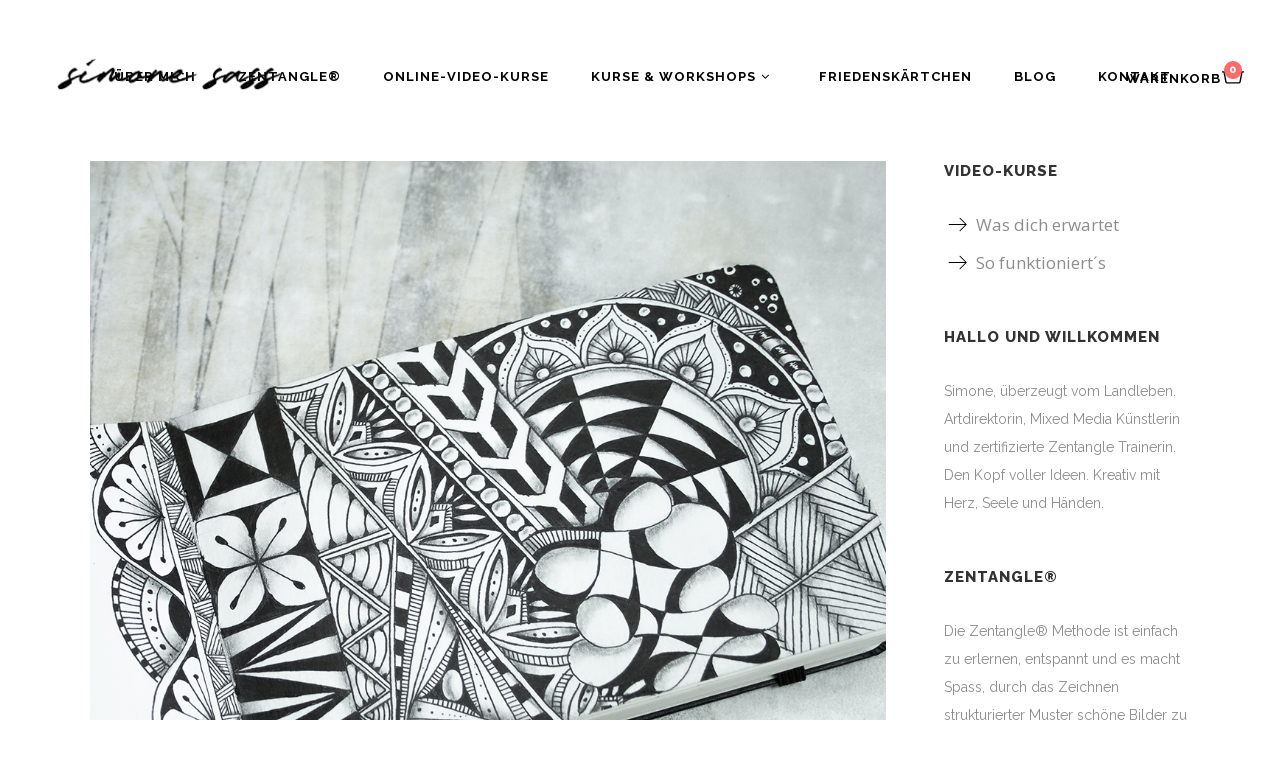

--- FILE ---
content_type: text/html; charset=UTF-8
request_url: https://simonesass.de/tag/cabana/
body_size: 19514
content:
<!DOCTYPE html>
<html lang="de">
<head>
    		<meta charset="UTF-8"/>
		<link rel="profile" href="http://gmpg.org/xfn/11"/>
						<meta name="viewport" content="width=device-width,initial-scale=1,user-scalable=no">
		<title>cabana</title>
<script type="application/javascript">var edgtCoreAjaxUrl = "https://simonesass.de/wp-admin/admin-ajax.php"</script><meta name='robots' content='max-image-preview:large' />
	<style>img:is([sizes="auto" i], [sizes^="auto," i]) { contain-intrinsic-size: 3000px 1500px }</style>
	<script id="cookieyes" type="text/javascript" src="https://cdn-cookieyes.com/client_data/bf20422721ef77da10773119/script.js"></script><link rel="alternate" type="application/rss+xml" title=" &raquo; Feed" href="https://simonesass.de/feed/" />
<link rel="alternate" type="application/rss+xml" title=" &raquo; Kommentar-Feed" href="https://simonesass.de/comments/feed/" />
<link rel="alternate" type="application/rss+xml" title=" &raquo; Schlagwort-Feed zu cabana" href="https://simonesass.de/tag/cabana/feed/" />
<script type="text/javascript">
/* <![CDATA[ */
window._wpemojiSettings = {"baseUrl":"https:\/\/s.w.org\/images\/core\/emoji\/15.0.3\/72x72\/","ext":".png","svgUrl":"https:\/\/s.w.org\/images\/core\/emoji\/15.0.3\/svg\/","svgExt":".svg","source":{"concatemoji":"https:\/\/simonesass.de\/wp-includes\/js\/wp-emoji-release.min.js?ver=6.7.4"}};
/*! This file is auto-generated */
!function(i,n){var o,s,e;function c(e){try{var t={supportTests:e,timestamp:(new Date).valueOf()};sessionStorage.setItem(o,JSON.stringify(t))}catch(e){}}function p(e,t,n){e.clearRect(0,0,e.canvas.width,e.canvas.height),e.fillText(t,0,0);var t=new Uint32Array(e.getImageData(0,0,e.canvas.width,e.canvas.height).data),r=(e.clearRect(0,0,e.canvas.width,e.canvas.height),e.fillText(n,0,0),new Uint32Array(e.getImageData(0,0,e.canvas.width,e.canvas.height).data));return t.every(function(e,t){return e===r[t]})}function u(e,t,n){switch(t){case"flag":return n(e,"\ud83c\udff3\ufe0f\u200d\u26a7\ufe0f","\ud83c\udff3\ufe0f\u200b\u26a7\ufe0f")?!1:!n(e,"\ud83c\uddfa\ud83c\uddf3","\ud83c\uddfa\u200b\ud83c\uddf3")&&!n(e,"\ud83c\udff4\udb40\udc67\udb40\udc62\udb40\udc65\udb40\udc6e\udb40\udc67\udb40\udc7f","\ud83c\udff4\u200b\udb40\udc67\u200b\udb40\udc62\u200b\udb40\udc65\u200b\udb40\udc6e\u200b\udb40\udc67\u200b\udb40\udc7f");case"emoji":return!n(e,"\ud83d\udc26\u200d\u2b1b","\ud83d\udc26\u200b\u2b1b")}return!1}function f(e,t,n){var r="undefined"!=typeof WorkerGlobalScope&&self instanceof WorkerGlobalScope?new OffscreenCanvas(300,150):i.createElement("canvas"),a=r.getContext("2d",{willReadFrequently:!0}),o=(a.textBaseline="top",a.font="600 32px Arial",{});return e.forEach(function(e){o[e]=t(a,e,n)}),o}function t(e){var t=i.createElement("script");t.src=e,t.defer=!0,i.head.appendChild(t)}"undefined"!=typeof Promise&&(o="wpEmojiSettingsSupports",s=["flag","emoji"],n.supports={everything:!0,everythingExceptFlag:!0},e=new Promise(function(e){i.addEventListener("DOMContentLoaded",e,{once:!0})}),new Promise(function(t){var n=function(){try{var e=JSON.parse(sessionStorage.getItem(o));if("object"==typeof e&&"number"==typeof e.timestamp&&(new Date).valueOf()<e.timestamp+604800&&"object"==typeof e.supportTests)return e.supportTests}catch(e){}return null}();if(!n){if("undefined"!=typeof Worker&&"undefined"!=typeof OffscreenCanvas&&"undefined"!=typeof URL&&URL.createObjectURL&&"undefined"!=typeof Blob)try{var e="postMessage("+f.toString()+"("+[JSON.stringify(s),u.toString(),p.toString()].join(",")+"));",r=new Blob([e],{type:"text/javascript"}),a=new Worker(URL.createObjectURL(r),{name:"wpTestEmojiSupports"});return void(a.onmessage=function(e){c(n=e.data),a.terminate(),t(n)})}catch(e){}c(n=f(s,u,p))}t(n)}).then(function(e){for(var t in e)n.supports[t]=e[t],n.supports.everything=n.supports.everything&&n.supports[t],"flag"!==t&&(n.supports.everythingExceptFlag=n.supports.everythingExceptFlag&&n.supports[t]);n.supports.everythingExceptFlag=n.supports.everythingExceptFlag&&!n.supports.flag,n.DOMReady=!1,n.readyCallback=function(){n.DOMReady=!0}}).then(function(){return e}).then(function(){var e;n.supports.everything||(n.readyCallback(),(e=n.source||{}).concatemoji?t(e.concatemoji):e.wpemoji&&e.twemoji&&(t(e.twemoji),t(e.wpemoji)))}))}((window,document),window._wpemojiSettings);
/* ]]> */
</script>
<link rel='stylesheet' id='cf7ic_style-css' href='https://simonesass.de/wp-content/plugins/contact-form-7-image-captcha/css/cf7ic-style.css?ver=3.3.7' type='text/css' media='all' />
<style id='wp-emoji-styles-inline-css' type='text/css'>

	img.wp-smiley, img.emoji {
		display: inline !important;
		border: none !important;
		box-shadow: none !important;
		height: 1em !important;
		width: 1em !important;
		margin: 0 0.07em !important;
		vertical-align: -0.1em !important;
		background: none !important;
		padding: 0 !important;
	}
</style>
<link rel='stylesheet' id='wp-block-library-css' href='https://simonesass.de/wp-includes/css/dist/block-library/style.min.css?ver=6.7.4' type='text/css' media='all' />
<style id='esf-fb-halfwidth-style-inline-css' type='text/css'>
.wp-block-create-block-easy-social-feed-facebook-carousel{background-color:#21759b;color:#fff;padding:2px}

</style>
<style id='esf-fb-fullwidth-style-inline-css' type='text/css'>
.wp-block-create-block-easy-social-feed-facebook-carousel{background-color:#21759b;color:#fff;padding:2px}

</style>
<style id='esf-fb-thumbnail-style-inline-css' type='text/css'>
.wp-block-create-block-easy-social-feed-facebook-carousel{background-color:#21759b;color:#fff;padding:2px}

</style>
<style id='classic-theme-styles-inline-css' type='text/css'>
/*! This file is auto-generated */
.wp-block-button__link{color:#fff;background-color:#32373c;border-radius:9999px;box-shadow:none;text-decoration:none;padding:calc(.667em + 2px) calc(1.333em + 2px);font-size:1.125em}.wp-block-file__button{background:#32373c;color:#fff;text-decoration:none}
</style>
<style id='global-styles-inline-css' type='text/css'>
:root{--wp--preset--aspect-ratio--square: 1;--wp--preset--aspect-ratio--4-3: 4/3;--wp--preset--aspect-ratio--3-4: 3/4;--wp--preset--aspect-ratio--3-2: 3/2;--wp--preset--aspect-ratio--2-3: 2/3;--wp--preset--aspect-ratio--16-9: 16/9;--wp--preset--aspect-ratio--9-16: 9/16;--wp--preset--color--black: #000000;--wp--preset--color--cyan-bluish-gray: #abb8c3;--wp--preset--color--white: #ffffff;--wp--preset--color--pale-pink: #f78da7;--wp--preset--color--vivid-red: #cf2e2e;--wp--preset--color--luminous-vivid-orange: #ff6900;--wp--preset--color--luminous-vivid-amber: #fcb900;--wp--preset--color--light-green-cyan: #7bdcb5;--wp--preset--color--vivid-green-cyan: #00d084;--wp--preset--color--pale-cyan-blue: #8ed1fc;--wp--preset--color--vivid-cyan-blue: #0693e3;--wp--preset--color--vivid-purple: #9b51e0;--wp--preset--gradient--vivid-cyan-blue-to-vivid-purple: linear-gradient(135deg,rgba(6,147,227,1) 0%,rgb(155,81,224) 100%);--wp--preset--gradient--light-green-cyan-to-vivid-green-cyan: linear-gradient(135deg,rgb(122,220,180) 0%,rgb(0,208,130) 100%);--wp--preset--gradient--luminous-vivid-amber-to-luminous-vivid-orange: linear-gradient(135deg,rgba(252,185,0,1) 0%,rgba(255,105,0,1) 100%);--wp--preset--gradient--luminous-vivid-orange-to-vivid-red: linear-gradient(135deg,rgba(255,105,0,1) 0%,rgb(207,46,46) 100%);--wp--preset--gradient--very-light-gray-to-cyan-bluish-gray: linear-gradient(135deg,rgb(238,238,238) 0%,rgb(169,184,195) 100%);--wp--preset--gradient--cool-to-warm-spectrum: linear-gradient(135deg,rgb(74,234,220) 0%,rgb(151,120,209) 20%,rgb(207,42,186) 40%,rgb(238,44,130) 60%,rgb(251,105,98) 80%,rgb(254,248,76) 100%);--wp--preset--gradient--blush-light-purple: linear-gradient(135deg,rgb(255,206,236) 0%,rgb(152,150,240) 100%);--wp--preset--gradient--blush-bordeaux: linear-gradient(135deg,rgb(254,205,165) 0%,rgb(254,45,45) 50%,rgb(107,0,62) 100%);--wp--preset--gradient--luminous-dusk: linear-gradient(135deg,rgb(255,203,112) 0%,rgb(199,81,192) 50%,rgb(65,88,208) 100%);--wp--preset--gradient--pale-ocean: linear-gradient(135deg,rgb(255,245,203) 0%,rgb(182,227,212) 50%,rgb(51,167,181) 100%);--wp--preset--gradient--electric-grass: linear-gradient(135deg,rgb(202,248,128) 0%,rgb(113,206,126) 100%);--wp--preset--gradient--midnight: linear-gradient(135deg,rgb(2,3,129) 0%,rgb(40,116,252) 100%);--wp--preset--font-size--small: 13px;--wp--preset--font-size--medium: 20px;--wp--preset--font-size--large: 36px;--wp--preset--font-size--x-large: 42px;--wp--preset--spacing--20: 0.44rem;--wp--preset--spacing--30: 0.67rem;--wp--preset--spacing--40: 1rem;--wp--preset--spacing--50: 1.5rem;--wp--preset--spacing--60: 2.25rem;--wp--preset--spacing--70: 3.38rem;--wp--preset--spacing--80: 5.06rem;--wp--preset--shadow--natural: 6px 6px 9px rgba(0, 0, 0, 0.2);--wp--preset--shadow--deep: 12px 12px 50px rgba(0, 0, 0, 0.4);--wp--preset--shadow--sharp: 6px 6px 0px rgba(0, 0, 0, 0.2);--wp--preset--shadow--outlined: 6px 6px 0px -3px rgba(255, 255, 255, 1), 6px 6px rgba(0, 0, 0, 1);--wp--preset--shadow--crisp: 6px 6px 0px rgba(0, 0, 0, 1);}:where(.is-layout-flex){gap: 0.5em;}:where(.is-layout-grid){gap: 0.5em;}body .is-layout-flex{display: flex;}.is-layout-flex{flex-wrap: wrap;align-items: center;}.is-layout-flex > :is(*, div){margin: 0;}body .is-layout-grid{display: grid;}.is-layout-grid > :is(*, div){margin: 0;}:where(.wp-block-columns.is-layout-flex){gap: 2em;}:where(.wp-block-columns.is-layout-grid){gap: 2em;}:where(.wp-block-post-template.is-layout-flex){gap: 1.25em;}:where(.wp-block-post-template.is-layout-grid){gap: 1.25em;}.has-black-color{color: var(--wp--preset--color--black) !important;}.has-cyan-bluish-gray-color{color: var(--wp--preset--color--cyan-bluish-gray) !important;}.has-white-color{color: var(--wp--preset--color--white) !important;}.has-pale-pink-color{color: var(--wp--preset--color--pale-pink) !important;}.has-vivid-red-color{color: var(--wp--preset--color--vivid-red) !important;}.has-luminous-vivid-orange-color{color: var(--wp--preset--color--luminous-vivid-orange) !important;}.has-luminous-vivid-amber-color{color: var(--wp--preset--color--luminous-vivid-amber) !important;}.has-light-green-cyan-color{color: var(--wp--preset--color--light-green-cyan) !important;}.has-vivid-green-cyan-color{color: var(--wp--preset--color--vivid-green-cyan) !important;}.has-pale-cyan-blue-color{color: var(--wp--preset--color--pale-cyan-blue) !important;}.has-vivid-cyan-blue-color{color: var(--wp--preset--color--vivid-cyan-blue) !important;}.has-vivid-purple-color{color: var(--wp--preset--color--vivid-purple) !important;}.has-black-background-color{background-color: var(--wp--preset--color--black) !important;}.has-cyan-bluish-gray-background-color{background-color: var(--wp--preset--color--cyan-bluish-gray) !important;}.has-white-background-color{background-color: var(--wp--preset--color--white) !important;}.has-pale-pink-background-color{background-color: var(--wp--preset--color--pale-pink) !important;}.has-vivid-red-background-color{background-color: var(--wp--preset--color--vivid-red) !important;}.has-luminous-vivid-orange-background-color{background-color: var(--wp--preset--color--luminous-vivid-orange) !important;}.has-luminous-vivid-amber-background-color{background-color: var(--wp--preset--color--luminous-vivid-amber) !important;}.has-light-green-cyan-background-color{background-color: var(--wp--preset--color--light-green-cyan) !important;}.has-vivid-green-cyan-background-color{background-color: var(--wp--preset--color--vivid-green-cyan) !important;}.has-pale-cyan-blue-background-color{background-color: var(--wp--preset--color--pale-cyan-blue) !important;}.has-vivid-cyan-blue-background-color{background-color: var(--wp--preset--color--vivid-cyan-blue) !important;}.has-vivid-purple-background-color{background-color: var(--wp--preset--color--vivid-purple) !important;}.has-black-border-color{border-color: var(--wp--preset--color--black) !important;}.has-cyan-bluish-gray-border-color{border-color: var(--wp--preset--color--cyan-bluish-gray) !important;}.has-white-border-color{border-color: var(--wp--preset--color--white) !important;}.has-pale-pink-border-color{border-color: var(--wp--preset--color--pale-pink) !important;}.has-vivid-red-border-color{border-color: var(--wp--preset--color--vivid-red) !important;}.has-luminous-vivid-orange-border-color{border-color: var(--wp--preset--color--luminous-vivid-orange) !important;}.has-luminous-vivid-amber-border-color{border-color: var(--wp--preset--color--luminous-vivid-amber) !important;}.has-light-green-cyan-border-color{border-color: var(--wp--preset--color--light-green-cyan) !important;}.has-vivid-green-cyan-border-color{border-color: var(--wp--preset--color--vivid-green-cyan) !important;}.has-pale-cyan-blue-border-color{border-color: var(--wp--preset--color--pale-cyan-blue) !important;}.has-vivid-cyan-blue-border-color{border-color: var(--wp--preset--color--vivid-cyan-blue) !important;}.has-vivid-purple-border-color{border-color: var(--wp--preset--color--vivid-purple) !important;}.has-vivid-cyan-blue-to-vivid-purple-gradient-background{background: var(--wp--preset--gradient--vivid-cyan-blue-to-vivid-purple) !important;}.has-light-green-cyan-to-vivid-green-cyan-gradient-background{background: var(--wp--preset--gradient--light-green-cyan-to-vivid-green-cyan) !important;}.has-luminous-vivid-amber-to-luminous-vivid-orange-gradient-background{background: var(--wp--preset--gradient--luminous-vivid-amber-to-luminous-vivid-orange) !important;}.has-luminous-vivid-orange-to-vivid-red-gradient-background{background: var(--wp--preset--gradient--luminous-vivid-orange-to-vivid-red) !important;}.has-very-light-gray-to-cyan-bluish-gray-gradient-background{background: var(--wp--preset--gradient--very-light-gray-to-cyan-bluish-gray) !important;}.has-cool-to-warm-spectrum-gradient-background{background: var(--wp--preset--gradient--cool-to-warm-spectrum) !important;}.has-blush-light-purple-gradient-background{background: var(--wp--preset--gradient--blush-light-purple) !important;}.has-blush-bordeaux-gradient-background{background: var(--wp--preset--gradient--blush-bordeaux) !important;}.has-luminous-dusk-gradient-background{background: var(--wp--preset--gradient--luminous-dusk) !important;}.has-pale-ocean-gradient-background{background: var(--wp--preset--gradient--pale-ocean) !important;}.has-electric-grass-gradient-background{background: var(--wp--preset--gradient--electric-grass) !important;}.has-midnight-gradient-background{background: var(--wp--preset--gradient--midnight) !important;}.has-small-font-size{font-size: var(--wp--preset--font-size--small) !important;}.has-medium-font-size{font-size: var(--wp--preset--font-size--medium) !important;}.has-large-font-size{font-size: var(--wp--preset--font-size--large) !important;}.has-x-large-font-size{font-size: var(--wp--preset--font-size--x-large) !important;}
:where(.wp-block-post-template.is-layout-flex){gap: 1.25em;}:where(.wp-block-post-template.is-layout-grid){gap: 1.25em;}
:where(.wp-block-columns.is-layout-flex){gap: 2em;}:where(.wp-block-columns.is-layout-grid){gap: 2em;}
:root :where(.wp-block-pullquote){font-size: 1.5em;line-height: 1.6;}
</style>
<link rel='stylesheet' id='contact-form-7-css' href='https://simonesass.de/wp-content/plugins/contact-form-7/includes/css/styles.css?ver=6.1.4' type='text/css' media='all' />
<link rel='stylesheet' id='ctf_styles-css' href='https://simonesass.de/wp-content/plugins/custom-twitter-feeds/css/ctf-styles.min.css?ver=2.2.5' type='text/css' media='all' />
<link rel='stylesheet' id='easy-facebook-likebox-custom-fonts-css' href='https://simonesass.de/wp-content/plugins/easy-facebook-likebox/frontend/assets/css/esf-custom-fonts.css?ver=6.7.4' type='text/css' media='all' />
<link rel='stylesheet' id='easy-facebook-likebox-popup-styles-css' href='https://simonesass.de/wp-content/plugins/easy-facebook-likebox/facebook/frontend/assets/css/esf-free-popup.css?ver=6.7.2' type='text/css' media='all' />
<link rel='stylesheet' id='easy-facebook-likebox-frontend-css' href='https://simonesass.de/wp-content/plugins/easy-facebook-likebox/facebook/frontend/assets/css/easy-facebook-likebox-frontend.css?ver=6.7.2' type='text/css' media='all' />
<link rel='stylesheet' id='easy-facebook-likebox-customizer-style-css' href='https://simonesass.de/wp-admin/admin-ajax.php?action=easy-facebook-likebox-customizer-style&#038;ver=6.7.2' type='text/css' media='all' />
<style id='woocommerce-inline-inline-css' type='text/css'>
.woocommerce form .form-row .required { visibility: visible; }
</style>
<link rel='stylesheet' id='paypalplus-woocommerce-front-css' href='https://simonesass.de/wp-content/plugins/woo-paypalplus/public/css/front.min.css?ver=1726078651' type='text/css' media='screen' />
<link rel='stylesheet' id='brands-styles-css' href='https://simonesass.de/wp-content/plugins/woocommerce/assets/css/brands.css?ver=10.3.7' type='text/css' media='all' />
<link rel='stylesheet' id='parent-style-css' href='https://simonesass.de/wp-content/themes/conall/style.css?ver=6.7.4' type='text/css' media='all' />
<link rel='stylesheet' id='child-style-css' href='https://simonesass.de/wp-content/themes/conall-child/style.css?ver=1.0.0' type='text/css' media='all' />
<link rel='stylesheet' id='conall-edge-default-style-css' href='https://simonesass.de/wp-content/themes/conall/style.css?ver=6.7.4' type='text/css' media='all' />
<link rel='stylesheet' id='conall-edge-modules-css' href='https://simonesass.de/wp-content/themes/conall/assets/css/modules.min.css?ver=6.7.4' type='text/css' media='all' />
<style id='conall-edge-modules-inline-css' type='text/css'>
.custom_flicker_class .flickr_badge_image {
    width: 75px;
    height: 75px;
}
.edgtf-single-image-hover a {
    position: relative;

}
.edgtf-single-image-hover a:after {
    content: '';
    position: absolute;
    top: 0;
    left: 0;
    width: 100%;
    height: 100%;
    opacity: 0;
    background: rgba(0,0,0,.2);
    -webkit-transition: opacity .2s ease;
    -moz-transition: opacity .2s ease;
    transition: opacity .2s ease;
}
.edgtf-single-image-hover a:hover:after{
    opacity: 1;
}

.edgtf-title.edgtf-has-responsive-background .edgtf-title-holder .edgtf-title-subtitle-holder {
    padding: 40px 0 0;
}
.edgtf-light-header .edgtf-page-header>div:not(.edgtf-sticky-header):not(.fixed) .edgtf-main-menu>ul>li>a {
  color: #000;
}
.home.page .vc_column_container>.vc_column-inner {
    padding-top: 0;
}
.edgtf-header-classic .edgtf-content .edgtf-content-inner > .edgtf-container > .edgtf-container-inner {
    padding-top: 0px;
}
.edgtf-blog-holder.edgtf-blog-type-standard article {
  border-bottom: 2px solid #000;
}
.edgtf-sidebar > div:not(.edgtf-sidebar > div:last-child) {
border-bottom: 1px solid #adadad;
padding-bottom: 3em;
margin-bottom:3em;
}

.category-mandalas-fur-herz-und-seele .post-4210:before,
.category-mandalas-fur-herz-und-seele .post-4240:before {
    font-size: 2rem;
    background: #000;
    padding: .25rem 1rem;
    margin: 0 0 .5rem;
    display: inline-block;
    text-transform: uppercase;
    color: #fff;
}
.category-mandalas-fur-herz-und-seele .post-4210:before {
    content: "Lektion 1";
}
.category-mandalas-fur-herz-und-seele .post-4240:before {
    content: "Lektion 2";
}
.wc-gzd-additional-info {
  line-height: 1.2em;
}
.fullwidth-bild-text-left.vc_column_container {
    padding: 80px 0;
}
.fullwidth-bild-text-left.vc_column_container .wpb_wrapper {
    max-width: calc(1100px / 2);
    margin: 0 0 0 auto;
}
</style>
<link rel='stylesheet' id='conall-font_awesome-css' href='https://simonesass.de/wp-content/themes/conall/assets/css/font-awesome/css/font-awesome.min.css?ver=6.7.4' type='text/css' media='all' />
<link rel='stylesheet' id='conall-font_elegant-css' href='https://simonesass.de/wp-content/themes/conall/assets/css/elegant-icons/style.min.css?ver=6.7.4' type='text/css' media='all' />
<link rel='stylesheet' id='conall-linea_icons-css' href='https://simonesass.de/wp-content/themes/conall/assets/css/linea-icons/style.css?ver=6.7.4' type='text/css' media='all' />
<link rel='stylesheet' id='conall-simple_line_icons-css' href='https://simonesass.de/wp-content/themes/conall/assets/css/simple-line-icons/simple-line-icons.css?ver=6.7.4' type='text/css' media='all' />
<link rel='stylesheet' id='conall-pe_icon_7_stroke-css' href='https://simonesass.de/wp-content/themes/conall/assets/css/pe-icon-7-stroke/css/pe-icon-7-stroke.css?ver=6.7.4' type='text/css' media='all' />
<link rel='stylesheet' id='mediaelement-css' href='https://simonesass.de/wp-includes/js/mediaelement/mediaelementplayer-legacy.min.css?ver=4.2.17' type='text/css' media='all' />
<link rel='stylesheet' id='wp-mediaelement-css' href='https://simonesass.de/wp-includes/js/mediaelement/wp-mediaelement.min.css?ver=6.7.4' type='text/css' media='all' />
<link rel='stylesheet' id='conall-edge-modules-responsive-css' href='https://simonesass.de/wp-content/themes/conall/assets/css/modules-responsive.min.css?ver=6.7.4' type='text/css' media='all' />
<link rel='stylesheet' id='conall-edge-style-dynamic-responsive-css' href='https://simonesass.de/wp-content/themes/conall/assets/css/style_dynamic_responsive.css?ver=1726078852' type='text/css' media='all' />
<link rel='stylesheet' id='conall-edge-style-dynamic-css' href='https://simonesass.de/wp-content/themes/conall/assets/css/style_dynamic.css?ver=1726078851' type='text/css' media='all' />
<link rel='stylesheet' id='conall-edge-google-fonts-css' href='https://fonts.googleapis.com/css?family=Raleway%3A300%2C400%2C500%2C600%2C700%2C800%7CPlayfair+Display%3A300%2C400%2C500%2C600%2C700%2C800%7CRaleway%3A300%2C400%2C500%2C600%2C700%2C800%7COpen+Sans%3A300%2C400%2C500%2C600%2C700%2C800&#038;subset=latin-ext&#038;ver=1.0.0' type='text/css' media='all' />
<link rel='stylesheet' id='conall-edge-woo-css' href='https://simonesass.de/wp-content/themes/conall/assets/css/woocommerce.min.css?ver=6.7.4' type='text/css' media='all' />
<link rel='stylesheet' id='conall-edge-woo-responsive-css' href='https://simonesass.de/wp-content/themes/conall/assets/css/woocommerce-responsive.min.css?ver=6.7.4' type='text/css' media='all' />
<link rel='stylesheet' id='newsletter-css' href='https://simonesass.de/wp-content/plugins/newsletter/style.css?ver=9.1.1' type='text/css' media='all' />
<link rel='stylesheet' id='esf-custom-fonts-css' href='https://simonesass.de/wp-content/plugins/easy-facebook-likebox/frontend/assets/css/esf-custom-fonts.css?ver=6.7.4' type='text/css' media='all' />
<link rel='stylesheet' id='esf-insta-frontend-css' href='https://simonesass.de/wp-content/plugins/easy-facebook-likebox//instagram/frontend/assets/css/esf-insta-frontend.css?ver=6.7.4' type='text/css' media='all' />
<link rel='stylesheet' id='esf-insta-customizer-style-css' href='https://simonesass.de/wp-admin/admin-ajax.php?action=esf-insta-customizer-style&#038;ver=6.7.4' type='text/css' media='all' />
<link rel='stylesheet' id='woocommerce-gzd-layout-css' href='https://simonesass.de/wp-content/plugins/woocommerce-germanized/build/static/layout-styles.css?ver=3.18.5' type='text/css' media='all' />
<style id='woocommerce-gzd-layout-inline-css' type='text/css'>
.woocommerce-checkout .shop_table { background-color: #eeeeee; } .product p.deposit-packaging-type { font-size: 1.25em !important; } p.woocommerce-shipping-destination { display: none; }
                .wc-gzd-nutri-score-value-a {
                    background: url(https://simonesass.de/wp-content/plugins/woocommerce-germanized/assets/images/nutri-score-a.svg) no-repeat;
                }
                .wc-gzd-nutri-score-value-b {
                    background: url(https://simonesass.de/wp-content/plugins/woocommerce-germanized/assets/images/nutri-score-b.svg) no-repeat;
                }
                .wc-gzd-nutri-score-value-c {
                    background: url(https://simonesass.de/wp-content/plugins/woocommerce-germanized/assets/images/nutri-score-c.svg) no-repeat;
                }
                .wc-gzd-nutri-score-value-d {
                    background: url(https://simonesass.de/wp-content/plugins/woocommerce-germanized/assets/images/nutri-score-d.svg) no-repeat;
                }
                .wc-gzd-nutri-score-value-e {
                    background: url(https://simonesass.de/wp-content/plugins/woocommerce-germanized/assets/images/nutri-score-e.svg) no-repeat;
                }
            
</style>
<script type="text/javascript" src="https://simonesass.de/wp-includes/js/jquery/jquery.min.js?ver=3.7.1" id="jquery-core-js"></script>
<script type="text/javascript" src="https://simonesass.de/wp-includes/js/jquery/jquery-migrate.min.js?ver=3.4.1" id="jquery-migrate-js"></script>
<script type="text/javascript" src="https://simonesass.de/wp-content/plugins/easy-facebook-likebox/facebook/frontend/assets/js/esf-free-popup.min.js?ver=6.7.2" id="easy-facebook-likebox-popup-script-js"></script>
<script type="text/javascript" id="easy-facebook-likebox-public-script-js-extra">
/* <![CDATA[ */
var public_ajax = {"ajax_url":"https:\/\/simonesass.de\/wp-admin\/admin-ajax.php","efbl_is_fb_pro":""};
/* ]]> */
</script>
<script type="text/javascript" src="https://simonesass.de/wp-content/plugins/easy-facebook-likebox/facebook/frontend/assets/js/public.js?ver=6.7.2" id="easy-facebook-likebox-public-script-js"></script>
<script type="text/javascript" src="https://simonesass.de/wp-content/plugins/revslider/public/assets/js/rbtools.min.js?ver=6.6.18" async id="tp-tools-js"></script>
<script type="text/javascript" src="https://simonesass.de/wp-content/plugins/revslider/public/assets/js/rs6.min.js?ver=6.6.18" async id="revmin-js"></script>
<script type="text/javascript" src="https://simonesass.de/wp-content/plugins/woocommerce/assets/js/jquery-blockui/jquery.blockUI.min.js?ver=2.7.0-wc.10.3.7" id="wc-jquery-blockui-js" data-wp-strategy="defer"></script>
<script type="text/javascript" id="wc-add-to-cart-js-extra">
/* <![CDATA[ */
var wc_add_to_cart_params = {"ajax_url":"\/wp-admin\/admin-ajax.php","wc_ajax_url":"\/?wc-ajax=%%endpoint%%","i18n_view_cart":"Warenkorb anzeigen","cart_url":"https:\/\/simonesass.de\/cart\/","is_cart":"","cart_redirect_after_add":"no"};
/* ]]> */
</script>
<script type="text/javascript" src="https://simonesass.de/wp-content/plugins/woocommerce/assets/js/frontend/add-to-cart.min.js?ver=10.3.7" id="wc-add-to-cart-js" data-wp-strategy="defer"></script>
<script type="text/javascript" src="https://simonesass.de/wp-content/plugins/woocommerce/assets/js/js-cookie/js.cookie.min.js?ver=2.1.4-wc.10.3.7" id="wc-js-cookie-js" defer="defer" data-wp-strategy="defer"></script>
<script type="text/javascript" id="woocommerce-js-extra">
/* <![CDATA[ */
var woocommerce_params = {"ajax_url":"\/wp-admin\/admin-ajax.php","wc_ajax_url":"\/?wc-ajax=%%endpoint%%","i18n_password_show":"Passwort anzeigen","i18n_password_hide":"Passwort ausblenden"};
/* ]]> */
</script>
<script type="text/javascript" src="https://simonesass.de/wp-content/plugins/woocommerce/assets/js/frontend/woocommerce.min.js?ver=10.3.7" id="woocommerce-js" defer="defer" data-wp-strategy="defer"></script>
<script type="text/javascript" src="https://simonesass.de/wp-content/plugins/js_composer/assets/js/vendors/woocommerce-add-to-cart.js?ver=7.0" id="vc_woocommerce-add-to-cart-js-js"></script>
<script type="text/javascript" src="https://simonesass.de/wp-content/plugins/woocommerce/assets/js/select2/select2.full.min.js?ver=4.0.3-wc.10.3.7" id="wc-select2-js" defer="defer" data-wp-strategy="defer"></script>
<script type="text/javascript" src="https://simonesass.de/wp-content/plugins/easy-facebook-likebox/frontend/assets/js/imagesloaded.pkgd.min.js?ver=6.7.4" id="imagesloaded.pkgd.min-js"></script>
<script type="text/javascript" id="esf-insta-public-js-extra">
/* <![CDATA[ */
var esf_insta = {"ajax_url":"https:\/\/simonesass.de\/wp-admin\/admin-ajax.php","version":"free","nonce":"38f07d979d"};
/* ]]> */
</script>
<script type="text/javascript" src="https://simonesass.de/wp-content/plugins/easy-facebook-likebox//instagram/frontend/assets/js/esf-insta-public.js?ver=1" id="esf-insta-public-js"></script>
<script></script><link rel="https://api.w.org/" href="https://simonesass.de/wp-json/" /><link rel="alternate" title="JSON" type="application/json" href="https://simonesass.de/wp-json/wp/v2/tags/591" /><link rel="EditURI" type="application/rsd+xml" title="RSD" href="https://simonesass.de/xmlrpc.php?rsd" />
<meta name="generator" content="WordPress 6.7.4" />
<meta name="generator" content="WooCommerce 10.3.7" />
	<noscript><style>.woocommerce-product-gallery{ opacity: 1 !important; }</style></noscript>
	<meta name="generator" content="Powered by WPBakery Page Builder - drag and drop page builder for WordPress."/>
<meta name="generator" content="Powered by Slider Revolution 6.6.18 - responsive, Mobile-Friendly Slider Plugin for WordPress with comfortable drag and drop interface." />
<link rel="icon" href="https://simonesass.de/wp-content/uploads/2019/10/favicon.png" sizes="32x32" />
<link rel="icon" href="https://simonesass.de/wp-content/uploads/2019/10/favicon.png" sizes="192x192" />
<link rel="apple-touch-icon" href="https://simonesass.de/wp-content/uploads/2019/10/favicon.png" />
<meta name="msapplication-TileImage" content="https://simonesass.de/wp-content/uploads/2019/10/favicon.png" />
<script>function setREVStartSize(e){
			//window.requestAnimationFrame(function() {
				window.RSIW = window.RSIW===undefined ? window.innerWidth : window.RSIW;
				window.RSIH = window.RSIH===undefined ? window.innerHeight : window.RSIH;
				try {
					var pw = document.getElementById(e.c).parentNode.offsetWidth,
						newh;
					pw = pw===0 || isNaN(pw) || (e.l=="fullwidth" || e.layout=="fullwidth") ? window.RSIW : pw;
					e.tabw = e.tabw===undefined ? 0 : parseInt(e.tabw);
					e.thumbw = e.thumbw===undefined ? 0 : parseInt(e.thumbw);
					e.tabh = e.tabh===undefined ? 0 : parseInt(e.tabh);
					e.thumbh = e.thumbh===undefined ? 0 : parseInt(e.thumbh);
					e.tabhide = e.tabhide===undefined ? 0 : parseInt(e.tabhide);
					e.thumbhide = e.thumbhide===undefined ? 0 : parseInt(e.thumbhide);
					e.mh = e.mh===undefined || e.mh=="" || e.mh==="auto" ? 0 : parseInt(e.mh,0);
					if(e.layout==="fullscreen" || e.l==="fullscreen")
						newh = Math.max(e.mh,window.RSIH);
					else{
						e.gw = Array.isArray(e.gw) ? e.gw : [e.gw];
						for (var i in e.rl) if (e.gw[i]===undefined || e.gw[i]===0) e.gw[i] = e.gw[i-1];
						e.gh = e.el===undefined || e.el==="" || (Array.isArray(e.el) && e.el.length==0)? e.gh : e.el;
						e.gh = Array.isArray(e.gh) ? e.gh : [e.gh];
						for (var i in e.rl) if (e.gh[i]===undefined || e.gh[i]===0) e.gh[i] = e.gh[i-1];
											
						var nl = new Array(e.rl.length),
							ix = 0,
							sl;
						e.tabw = e.tabhide>=pw ? 0 : e.tabw;
						e.thumbw = e.thumbhide>=pw ? 0 : e.thumbw;
						e.tabh = e.tabhide>=pw ? 0 : e.tabh;
						e.thumbh = e.thumbhide>=pw ? 0 : e.thumbh;
						for (var i in e.rl) nl[i] = e.rl[i]<window.RSIW ? 0 : e.rl[i];
						sl = nl[0];
						for (var i in nl) if (sl>nl[i] && nl[i]>0) { sl = nl[i]; ix=i;}
						var m = pw>(e.gw[ix]+e.tabw+e.thumbw) ? 1 : (pw-(e.tabw+e.thumbw)) / (e.gw[ix]);
						newh =  (e.gh[ix] * m) + (e.tabh + e.thumbh);
					}
					var el = document.getElementById(e.c);
					if (el!==null && el) el.style.height = newh+"px";
					el = document.getElementById(e.c+"_wrapper");
					if (el!==null && el) {
						el.style.height = newh+"px";
						el.style.display = "block";
					}
				} catch(e){
					console.log("Failure at Presize of Slider:" + e)
				}
			//});
		  };</script>
		<style type="text/css" id="wp-custom-css">
			.edgtf-top-bar { background-color: #fff;}

.woocommerce.columns-4 > .products li {
	margin-bottom: 10%;
}
.woocommerce li .edgtf-product-featured-image-holder .edgtf-product-featured-button-holder {
	bottom: -65px;
}
.edgtf-product-featured-button-holder .wc-gzd-additional-info {
	display: none;
}
.woocommerce .edgtf-product-info-holder {
	background: rgba(255,255,255, .75);
}


@media only screen and (min-width: 1025px){
	
	.woocommerce .edgtf-product-info-holder {
	position: relative;
		padding: 10px 0px;
	}
	.woocommerce li .edgtf-product-featured-image-holder .edgtf-product-featured-button-holder {
	bottom: -179px;
}
	.woocommerce .edgtf-product-info-holder h5.edgtf-product-list-product-title {
	vertical-align: top;
	max-height: 48px;
	overflow: hidden;
	display: inline-block;
	margin-bottom: 10px;
}
	
	}		</style>
		<noscript><style> .wpb_animate_when_almost_visible { opacity: 1; }</style></noscript><style id="wpforms-css-vars-root">
				:root {
					--wpforms-field-border-radius: 3px;
--wpforms-field-border-style: solid;
--wpforms-field-border-size: 1px;
--wpforms-field-background-color: #ffffff;
--wpforms-field-border-color: rgba( 0, 0, 0, 0.25 );
--wpforms-field-border-color-spare: rgba( 0, 0, 0, 0.25 );
--wpforms-field-text-color: rgba( 0, 0, 0, 0.7 );
--wpforms-field-menu-color: #ffffff;
--wpforms-label-color: rgba( 0, 0, 0, 0.85 );
--wpforms-label-sublabel-color: rgba( 0, 0, 0, 0.55 );
--wpforms-label-error-color: #d63637;
--wpforms-button-border-radius: 3px;
--wpforms-button-border-style: none;
--wpforms-button-border-size: 1px;
--wpforms-button-background-color: #066aab;
--wpforms-button-border-color: #066aab;
--wpforms-button-text-color: #ffffff;
--wpforms-page-break-color: #066aab;
--wpforms-background-image: none;
--wpforms-background-position: center center;
--wpforms-background-repeat: no-repeat;
--wpforms-background-size: cover;
--wpforms-background-width: 100px;
--wpforms-background-height: 100px;
--wpforms-background-color: rgba( 0, 0, 0, 0 );
--wpforms-background-url: none;
--wpforms-container-padding: 0px;
--wpforms-container-border-style: none;
--wpforms-container-border-width: 1px;
--wpforms-container-border-color: #000000;
--wpforms-container-border-radius: 3px;
--wpforms-field-size-input-height: 43px;
--wpforms-field-size-input-spacing: 15px;
--wpforms-field-size-font-size: 16px;
--wpforms-field-size-line-height: 19px;
--wpforms-field-size-padding-h: 14px;
--wpforms-field-size-checkbox-size: 16px;
--wpforms-field-size-sublabel-spacing: 5px;
--wpforms-field-size-icon-size: 1;
--wpforms-label-size-font-size: 16px;
--wpforms-label-size-line-height: 19px;
--wpforms-label-size-sublabel-font-size: 14px;
--wpforms-label-size-sublabel-line-height: 17px;
--wpforms-button-size-font-size: 17px;
--wpforms-button-size-height: 41px;
--wpforms-button-size-padding-h: 15px;
--wpforms-button-size-margin-top: 10px;
--wpforms-container-shadow-size-box-shadow: none;

				}
			</style></head>
<body class="archive tag tag-cabana tag-591 theme-conall edgt-core-1.4 woocommerce-no-js conall child-child-ver-1.0.0 conall-ver-2.4 edgtf-smooth-scroll  edgtf-blog-installed edgtf-header-standard edgtf-sticky-header-on-scroll-down-up edgtf-default-mobile-header edgtf-sticky-up-mobile-header edgtf-dropdown-default edgtf-light-header edgtf-sticky-has-shadow edgtf-side-menu-slide-from-right wpb-js-composer js-comp-ver-7.0 vc_responsive" itemscope itemtype="http://schema.org/WebPage">
<section class="edgtf-side-menu right">
		<div class="edgtf-close-side-menu-holder">
		<div class="edgtf-close-side-menu-holder-inner">
			<a href="#" target="_self" class="edgtf-close-side-menu">
				<span aria-hidden="true" class="icon_close"></span>
			</a>
		</div>
	</div>
	<div id="text-7" class="widget edgtf-sidearea widget_text">			<div class="textwidget">
	<div  class="wpb_single_image wpb_content_element vc_align_center">
		
		<figure class="wpb_wrapper vc_figure">
			<div class="vc_single_image-wrapper   vc_box_border_grey"></div>
		</figure>
	</div>


<h2 style="display: none;">Conall</h2>

</div>
		</div><div id="text-9" class="widget edgtf-sidearea widget_text">			<div class="textwidget">
<div class="edgtf-image-gallery">
	<div class="edgtf-image-gallery-slider edgtf-slider-float-navigation" data-autoplay="3" data-animation="slide" data-navigation="yes" data-pagination="no">
		                <a class="edgtf-image-gallery-link" href="http://conall.edge-themes.com/" title="">
            																	</a>
			                <a class="edgtf-image-gallery-link" href="http://conall.edge-themes.com/fashion-home/" title="Workshops">
            																	</a>
			                <a class="edgtf-image-gallery-link" href="http://conall.edge-themes.com/showcase-home/" title="Workshops">
            																	</a>
			                <a class="edgtf-image-gallery-link" href="http://conall.edge-themes.com/restaurant-home/" title="Workshops">
            																	</a>
			                <a class="edgtf-image-gallery-link" href="http://conall.edge-themes.com/shop-home/" title="Mixed Media Mandala">
            																	</a>
				</div>
</div></div>
		</div></section>
<div class="edgtf-wrapper">
    <div class="edgtf-wrapper-inner">
        

<div class="edgtf-top-bar">
        <div class="edgtf-grid">
    		        <div class="edgtf-vertical-align-containers edgtf-30-30-30">
            <div class="edgtf-position-left">
                <div class="edgtf-position-left-inner">
                                    </div>
            </div>
                            <div class="edgtf-position-center">
                    <div class="edgtf-position-center-inner">
                                            </div>
                </div>
                        <div class="edgtf-position-right">
                <div class="edgtf-position-right-inner">
                                    </div>
            </div>
        </div>
        </div>
    </div>



<header class="edgtf-page-header" style=";">
        <div class="edgtf-menu-area">
		        <div class="edgtf-vertical-align-containers">
            <div class="edgtf-position-left">
                <div class="edgtf-position-left-inner">
                    
<div class="edgtf-logo-wrapper">
    <a href="https://simonesass.de/" style="height: 40px;">
        <img class="edgtf-normal-logo" src="https://simonesass.de/wp-content/uploads/2020/04/Logo_neu.png" alt="logo"/>
        <img class="edgtf-dark-logo" src="https://simonesass.de/wp-content/uploads/2020/04/Logo_neu.png" alt="dark logoo"/>        <img class="edgtf-light-logo" src="https://simonesass.de/wp-content/uploads/2020/04/Logo_neu.png" alt="light logo"/>    </a>
</div>

                </div>
            </div>
            <div class="edgtf-position-center">
                <div class="edgtf-position-center-inner">
                    
<nav class="edgtf-main-menu edgtf-drop-down edgtf-default-nav">
    <ul id="menu-main-menu" class="clearfix"><li id="nav-menu-item-6195" class="menu-item menu-item-type-post_type menu-item-object-page  narrow"></li>
<li id="nav-menu-item-6194" class="menu-item menu-item-type-post_type menu-item-object-page  narrow"><a href="https://simonesass.de/ueber-mich/" class=""><span class="item_outer"><span class="item_text">Über mich</span></span></a></li>
<li id="nav-menu-item-3940" class="menu-item menu-item-type-post_type menu-item-object-page  narrow"><a href="https://simonesass.de/zentangle/" class=""><span class="item_outer"><span class="item_text">Zentangle®</span></span></a></li>
<li id="nav-menu-item-5461" class="menu-item menu-item-type-post_type menu-item-object-page menu-item-home  narrow"><a href="https://simonesass.de/" class=""><span class="item_outer"><span class="item_text">Online-Video-Kurse</span></span></a></li>
<li id="nav-menu-item-8768" class="menu-item menu-item-type-post_type menu-item-object-page menu-item-has-children  has_sub narrow"><a href="https://simonesass.de/kurse-workshops/" class=" no_link" style="cursor: default;" onclick="JavaScript: return false;"><span class="item_outer"><span class="item_text">Kurse &#038; Workshops</span><i class="edgtf-menu-arrow fa fa-angle-down"></i></span></a>
<div class="second"><div class="inner"><ul>
	<li id="nav-menu-item-8769" class="menu-item menu-item-type-post_type menu-item-object-page "><a href="https://simonesass.de/zentangle-basis-kurs/" class=""><span class="item_outer"><span class="item_text">Zentangle Basiskurs</span></span></a></li>
</ul></div></div>
</li>
<li id="nav-menu-item-8247" class="menu-item menu-item-type-post_type menu-item-object-page  narrow"><a href="https://simonesass.de/friedenskaertchen/" class=""><span class="item_outer"><span class="item_text">Friedenskärtchen</span></span></a></li>
<li id="nav-menu-item-2697" class="menu-item menu-item-type-taxonomy menu-item-object-category  narrow"><a href="https://simonesass.de/category/blog-2/" class=""><span class="item_outer"><span class="item_text">Blog</span></span></a></li>
<li id="nav-menu-item-8900" class="menu-item menu-item-type-post_type menu-item-object-page  narrow"><a href="https://simonesass.de/kontakt/" class=""><span class="item_outer"><span class="item_text">Kontakt</span></span></a></li>
</ul></nav>

                </div>
            </div>
            <div class="edgtf-position-right">
                <div class="edgtf-position-right-inner">
                                            		<div class="edgtf-shopping-cart-holder" >
			<div class="edgtf-shopping-cart-inner">
								<a class="edgtf-header-cart" href="https://simonesass.de/cart/">
					<span class="edgtf-cart-text">CART</span>
					<span class="edgtf-cart-number">0</span>
				</a>
							</div>	
		</div>
		                                    </div>
            </div>
        </div>
    </div>
        
<div class="edgtf-sticky-header">
        <div class="edgtf-sticky-holder">
                <div class=" edgtf-vertical-align-containers">
                <div class="edgtf-position-left">
                    <div class="edgtf-position-left-inner">
                        
<div class="edgtf-logo-wrapper">
    <a href="https://simonesass.de/" style="height: 40px;">
        <img class="edgtf-normal-logo" src="https://simonesass.de/wp-content/uploads/2020/04/Logo_neu.png" alt="logo"/>
        <img class="edgtf-dark-logo" src="https://simonesass.de/wp-content/uploads/2020/04/Logo_neu.png" alt="dark logoo"/>        <img class="edgtf-light-logo" src="https://simonesass.de/wp-content/uploads/2020/04/Logo_neu.png" alt="light logo"/>    </a>
</div>

                    </div>
                </div>
                <div class="edgtf-position-center">
                    <div class="edgtf-position-center-inner">
                        
<nav class="edgtf-main-menu edgtf-drop-down edgtf-sticky-nav">
    <ul id="menu-main-menu-1" class="clearfix"><li id="sticky-nav-menu-item-6195" class="menu-item menu-item-type-post_type menu-item-object-page  narrow"></li>
<li id="sticky-nav-menu-item-6194" class="menu-item menu-item-type-post_type menu-item-object-page  narrow"><a href="https://simonesass.de/ueber-mich/" class=""><span class="item_outer"><span class="item_text">Über mich</span><span class="plus"></span></span></a></li>
<li id="sticky-nav-menu-item-3940" class="menu-item menu-item-type-post_type menu-item-object-page  narrow"><a href="https://simonesass.de/zentangle/" class=""><span class="item_outer"><span class="item_text">Zentangle®</span><span class="plus"></span></span></a></li>
<li id="sticky-nav-menu-item-5461" class="menu-item menu-item-type-post_type menu-item-object-page menu-item-home  narrow"><a href="https://simonesass.de/" class=""><span class="item_outer"><span class="item_text">Online-Video-Kurse</span><span class="plus"></span></span></a></li>
<li id="sticky-nav-menu-item-8768" class="menu-item menu-item-type-post_type menu-item-object-page menu-item-has-children  has_sub narrow"><a href="https://simonesass.de/kurse-workshops/" class=" no_link" style="cursor: default;" onclick="JavaScript: return false;"><span class="item_outer"><span class="item_text">Kurse &#038; Workshops</span><span class="plus"></span><i class="edgtf-menu-arrow fa fa-angle-down"></i></span></a>
<div class="second"><div class="inner"><ul>
	<li id="sticky-nav-menu-item-8769" class="menu-item menu-item-type-post_type menu-item-object-page "><a href="https://simonesass.de/zentangle-basis-kurs/" class=""><span class="item_outer"><span class="item_text">Zentangle Basiskurs</span><span class="plus"></span></span></a></li>
</ul></div></div>
</li>
<li id="sticky-nav-menu-item-8247" class="menu-item menu-item-type-post_type menu-item-object-page  narrow"><a href="https://simonesass.de/friedenskaertchen/" class=""><span class="item_outer"><span class="item_text">Friedenskärtchen</span><span class="plus"></span></span></a></li>
<li id="sticky-nav-menu-item-2697" class="menu-item menu-item-type-taxonomy menu-item-object-category  narrow"><a href="https://simonesass.de/category/blog-2/" class=""><span class="item_outer"><span class="item_text">Blog</span><span class="plus"></span></span></a></li>
<li id="sticky-nav-menu-item-8900" class="menu-item menu-item-type-post_type menu-item-object-page  narrow"><a href="https://simonesass.de/kontakt/" class=""><span class="item_outer"><span class="item_text">Kontakt</span><span class="plus"></span></span></a></li>
</ul></nav>

                    </div>
                </div>
                <div class="edgtf-position-right">
                    <div class="edgtf-position-right-inner">
                                                            <a class="edgtf-side-menu-button-opener normal" href="javascript:void(0)">
                            <span class="edgtf-side-menu-title" data-lang="en" style="color: #333333">MENU</span>
                    	<span class="edgtf-side-menu-lines">
        		<span class="edgtf-side-menu-line edgtf-line-1" style="background-color: #333333"></span>
        		<span class="edgtf-side-menu-line edgtf-line-2" style="background-color: #333333"></span>
                <span class="edgtf-side-menu-line edgtf-line-3" style="background-color: #333333"></span>
        	</span>
        </a>

                                                </div>
                </div>
            </div>
                </div>
</div>

</header>


<header class="edgtf-mobile-header">
    <div class="edgtf-mobile-header-inner">
                <div class="edgtf-mobile-header-holder">
            <div class="edgtf-grid">
                <div class="edgtf-vertical-align-containers">
                                            <div class="edgtf-mobile-menu-opener">
                            <a href="javascript:void(0)">
                    <span class="edgtf-mobile-opener-icon-holder">
                        <span aria-hidden="true" class="edgtf-icon-font-elegant icon_menu " ></span>                    </span>
                            </a>
                        </div>
                                                                <div class="edgtf-position-center">
                            <div class="edgtf-position-center-inner">
                                
<div class="edgtf-mobile-logo-wrapper">
    <a href="https://simonesass.de/" style="height: 40px">
        <img src="https://simonesass.de/wp-content/uploads/2020/04/Logo_neu.png" alt="mobile logo"/>
    </a>
</div>

                            </div>
                        </div>
                                        <div class="edgtf-position-right">
                        <div class="edgtf-position-right-inner">
                            		<div class="edgtf-shopping-cart-holder" >
			<div class="edgtf-shopping-cart-inner">
								<a class="edgtf-header-cart" href="https://simonesass.de/cart/">
					<span class="edgtf-cart-text">CART</span>
					<span class="edgtf-cart-number">0</span>
				</a>
							</div>	
		</div>
		                        </div>
                    </div>
                </div> <!-- close .edgtf-vertical-align-containers -->
            </div>
        </div>
        
<nav class="edgtf-mobile-nav">
    <div class="edgtf-grid">
        <ul id="menu-mobile-menu" class=""><li id="mobile-menu-item-6200" class="menu-item menu-item-type-post_type menu-item-object-page "><a href="https://simonesass.de/home_2020/" class=""><span>HOME</span></a></li>
<li id="mobile-menu-item-6199" class="menu-item menu-item-type-post_type menu-item-object-page "><a href="https://simonesass.de/ueber-mich/" class=""><span>Über mich</span></a></li>
<li id="mobile-menu-item-3939" class="menu-item menu-item-type-post_type menu-item-object-page "><a href="https://simonesass.de/zentangle/" class=""><span>Zentangle</span></a></li>
<li id="mobile-menu-item-5472" class="menu-item menu-item-type-post_type menu-item-object-page menu-item-home "><a href="https://simonesass.de/" class=""><span>Online-Video-Kurse</span></a></li>
<li id="mobile-menu-item-8771" class="menu-item menu-item-type-post_type menu-item-object-page menu-item-has-children  has_sub"><h6><span>Kurse &#038; Workshops</span></h6><span class="mobile_arrow"><i class="edgtf-sub-arrow fa fa-angle-right"></i><i class="fa fa-angle-down"></i></span>
<ul class="sub_menu">
	<li id="mobile-menu-item-8770" class="menu-item menu-item-type-post_type menu-item-object-page "><a href="https://simonesass.de/zentangle-basis-kurs/" class=""><span>Zentangle Basiskurs</span></a></li>
</ul>
</li>
<li id="mobile-menu-item-2723" class="menu-item menu-item-type-taxonomy menu-item-object-category "><a href="https://simonesass.de/category/blog-2/" class=""><span>Blog</span></a></li>
<li id="mobile-menu-item-8248" class="menu-item menu-item-type-post_type menu-item-object-page "><a href="https://simonesass.de/friedenskaertchen/" class=""><span>Friedenskärtchen</span></a></li>
<li id="mobile-menu-item-6201" class="menu-item menu-item-type-post_type menu-item-object-page "><a href="https://simonesass.de/kontakt/" class=""><span>Kontakt</span></a></li>
</ul>    </div>
</nav>

    </div>
</header> <!-- close .edgtf-mobile-header -->


                    <a id='edgtf-back-to-top'  href='#'>
                <span class="edgtf-icon-stack">
                     <i class="edgtf-icon-font-awesome fa fa-angle-up " ></i>                </span>
            </a>
                
        <div class="edgtf-content" >
            <div class="edgtf-content-inner"><div class="edgtf-container">
	<div class="edgtf-container-inner clearfix">
			<div class="edgtf-two-columns-75-25  edgtf-content-has-sidebar clearfix">
		<div class="edgtf-column1 edgtf-content-left-from-sidebar">
			<div class="edgtf-column-inner">
				<div class="edgtf-blog-holder edgtf-blog-type-standard " data-blog-type="standard-whole-post" >
	<article id="post-6759" class="post-6759 post type-post status-publish format-standard has-post-thumbnail hentry category-blog-2 tag-batumber tag-bordertangle tag-cabana tag-copada tag-echosim tag-golven tag-h2o tag-hybred tag-ornamato tag-paradox tag-zedbra tag-zentangelart tag-zentangle">
	<div class="edgtf-post-content">
			<div class="edgtf-post-image">
		<a itemprop="url" href="https://simonesass.de/2021/01/20/noch-mehr-bordertangle/" title="Noch mehr Bordertangle">
			<img width="1080" height="1080" src="https://simonesass.de/wp-content/uploads/2021/02/bordertangle3.jpg" class="attachment-conall_edge_feature_image size-conall_edge_feature_image wp-post-image" alt="" decoding="async" fetchpriority="high" srcset="https://simonesass.de/wp-content/uploads/2021/02/bordertangle3.jpg 1080w, https://simonesass.de/wp-content/uploads/2021/02/bordertangle3-300x300.jpg 300w, https://simonesass.de/wp-content/uploads/2021/02/bordertangle3-600x600.jpg 600w, https://simonesass.de/wp-content/uploads/2021/02/bordertangle3-150x150.jpg 150w, https://simonesass.de/wp-content/uploads/2021/02/bordertangle3-768x768.jpg 768w, https://simonesass.de/wp-content/uploads/2021/02/bordertangle3-1024x1024.jpg 1024w, https://simonesass.de/wp-content/uploads/2021/02/bordertangle3-550x550.jpg 550w" sizes="(max-width: 1080px) 100vw, 1080px" />					</a>
			</div>
		<div class="edgtf-post-text">
			<h2 itemprop="name" class="entry-title edgtf-post-title">
	<a itemprop="url" href="https://simonesass.de/2021/01/20/noch-mehr-bordertangle/" title="Noch mehr Bordertangle">Noch mehr Bordertangle</a>
</h2>			<div class="edgtf-post-info">
				<div itemprop="dateCreated" class="edgtf-post-info-date entry-date updated"><a itemprop="url" href="https://simonesass.de/2021/01/">20. Januar 2021</a><meta itemprop="interactionCount" content="UserComments: 0"/></div><div class="edgtf-blog-like"><a href="#" class="edgtf-like" id="edgtf-like-6759-442" title="Like this" data-post-id="6759"><i class="icon_heart_alt"></i><span>0</span><input type="hidden" id="edgtf_like_nonce_6759" name="edgtf_like_nonce_6759" value="ac18e20cd0" /><input type="hidden" name="_wp_http_referer" value="/tag/cabana/" /></a></div>			</div>
			
<p>Heute im skizzenbuch. 10!!! Muster haben es letztendlich in die TEA TIME geschafft.&#x2728;</p>



<p>Welche es sind wird morgen verraten in der Folge 2 von TEA TIME TANGLE<br></p>
            		</div>
	</div>
</article>	</div>			</div>
		</div>
		<div class="edgtf-column2">
			<div class="edgtf-column-inner">
    <aside class="edgtf-sidebar">
        <div id="text-20" class="widget widget_text"><h5>Video-Kurse</h5>			<div class="textwidget"><p><a href="https://simonesass.de/was-dich-erwartet/" class="l-more">Was dich erwartet</a></p>
<p><a href="https://simonesass.de/so-funktionierts/" class="l-more">So funktioniert´s</a></p>
</div>
		</div><div id="text-18" class="widget widget_text"><h5>Hallo und Willkommen</h5>			<div class="textwidget">Simone, überzeugt vom Landleben. Artdirektorin, Mixed Media Künstlerin und zertifizierte Zentangle Trainerin.  Den Kopf voller Ideen. Kreativ mit Herz, Seele und Händen. </div>
		</div><div id="text-19" class="widget widget_text"><h5>Zentangle®</h5>			<div class="textwidget">Die Zentangle® Methode ist einfach zu erlernen, entspannt und es macht Spass, durch das Zeichnen strukturierter Muster schöne Bilder zu erschaffen.
</div>
		</div><div id="archives-3" class="widget widget_archive"><h5>Archives</h5>
			<ul>
					<li><a href='https://simonesass.de/2022/12/'>Dezember 2022</a></li>
	<li><a href='https://simonesass.de/2022/11/'>November 2022</a></li>
	<li><a href='https://simonesass.de/2022/10/'>Oktober 2022</a></li>
	<li><a href='https://simonesass.de/2022/09/'>September 2022</a></li>
	<li><a href='https://simonesass.de/2022/08/'>August 2022</a></li>
	<li><a href='https://simonesass.de/2022/07/'>Juli 2022</a></li>
	<li><a href='https://simonesass.de/2022/06/'>Juni 2022</a></li>
	<li><a href='https://simonesass.de/2022/05/'>Mai 2022</a></li>
	<li><a href='https://simonesass.de/2022/04/'>April 2022</a></li>
	<li><a href='https://simonesass.de/2022/03/'>März 2022</a></li>
	<li><a href='https://simonesass.de/2022/02/'>Februar 2022</a></li>
	<li><a href='https://simonesass.de/2022/01/'>Januar 2022</a></li>
	<li><a href='https://simonesass.de/2021/12/'>Dezember 2021</a></li>
	<li><a href='https://simonesass.de/2021/11/'>November 2021</a></li>
	<li><a href='https://simonesass.de/2021/10/'>Oktober 2021</a></li>
	<li><a href='https://simonesass.de/2021/07/'>Juli 2021</a></li>
	<li><a href='https://simonesass.de/2021/06/'>Juni 2021</a></li>
	<li><a href='https://simonesass.de/2021/04/'>April 2021</a></li>
	<li><a href='https://simonesass.de/2021/03/'>März 2021</a></li>
	<li><a href='https://simonesass.de/2021/02/'>Februar 2021</a></li>
	<li><a href='https://simonesass.de/2021/01/'>Januar 2021</a></li>
	<li><a href='https://simonesass.de/2020/12/'>Dezember 2020</a></li>
	<li><a href='https://simonesass.de/2020/11/'>November 2020</a></li>
	<li><a href='https://simonesass.de/2020/10/'>Oktober 2020</a></li>
	<li><a href='https://simonesass.de/2020/09/'>September 2020</a></li>
	<li><a href='https://simonesass.de/2020/08/'>August 2020</a></li>
	<li><a href='https://simonesass.de/2020/06/'>Juni 2020</a></li>
	<li><a href='https://simonesass.de/2020/05/'>Mai 2020</a></li>
	<li><a href='https://simonesass.de/2020/04/'>April 2020</a></li>
	<li><a href='https://simonesass.de/2019/11/'>November 2019</a></li>
	<li><a href='https://simonesass.de/2019/09/'>September 2019</a></li>
	<li><a href='https://simonesass.de/2018/11/'>November 2018</a></li>
	<li><a href='https://simonesass.de/2018/10/'>Oktober 2018</a></li>
	<li><a href='https://simonesass.de/2018/08/'>August 2018</a></li>
	<li><a href='https://simonesass.de/2018/01/'>Januar 2018</a></li>
	<li><a href='https://simonesass.de/2017/10/'>Oktober 2017</a></li>
	<li><a href='https://simonesass.de/2017/08/'>August 2017</a></li>
	<li><a href='https://simonesass.de/2017/06/'>Juni 2017</a></li>
	<li><a href='https://simonesass.de/2017/05/'>Mai 2017</a></li>
	<li><a href='https://simonesass.de/2017/04/'>April 2017</a></li>
	<li><a href='https://simonesass.de/2017/01/'>Januar 2017</a></li>
	<li><a href='https://simonesass.de/2016/11/'>November 2016</a></li>
	<li><a href='https://simonesass.de/2016/10/'>Oktober 2016</a></li>
	<li><a href='https://simonesass.de/2016/08/'>August 2016</a></li>
	<li><a href='https://simonesass.de/2016/07/'>Juli 2016</a></li>
	<li><a href='https://simonesass.de/2016/04/'>April 2016</a></li>
	<li><a href='https://simonesass.de/2016/03/'>März 2016</a></li>
	<li><a href='https://simonesass.de/2016/02/'>Februar 2016</a></li>
	<li><a href='https://simonesass.de/2016/01/'>Januar 2016</a></li>
	<li><a href='https://simonesass.de/2015/12/'>Dezember 2015</a></li>
	<li><a href='https://simonesass.de/2015/11/'>November 2015</a></li>
	<li><a href='https://simonesass.de/2015/10/'>Oktober 2015</a></li>
	<li><a href='https://simonesass.de/2015/09/'>September 2015</a></li>
	<li><a href='https://simonesass.de/2015/08/'>August 2015</a></li>
	<li><a href='https://simonesass.de/2015/07/'>Juli 2015</a></li>
	<li><a href='https://simonesass.de/2015/05/'>Mai 2015</a></li>
			</ul>

			</div><div id="easy_facebook_page_plugin-3" class="widget widget_easy_facebook_page_plugin"><h5>Like me on facebook</h5><div id="fb-root"></div>
            <script>(function(d, s, id) {
              var js, fjs = d.getElementsByTagName(s)[0];
              if (d.getElementById(id)) return;
              js = d.createElement(s); js.id = id;
              js.async=true; 
              js.src = "//connect.facebook.net/de_DE/all.js#xfbml=1&appId=395202813876688";
              fjs.parentNode.insertBefore(js, fjs);
            }(document, 'script', 'facebook-jssdk'));</script> <div class="efbl-like-box 1">
                  <div class="fb-page" data-animclass="No Effect" data-href="https://www.facebook.com/simonesass.de" data-hide-cover=false data-width="250"   data-height="" data-show-facepile=true  data-show-posts=false data-adapt-container-width=true data-hide-cta=false data-small-header="false">
                  </div> 
                  
               </div>
            </div>    </aside>
</div>		</div>
	</div>
	</div>
</div>
</div> <!-- close div.content_inner -->
</div>  <!-- close div.content -->

<footer >
	<div class="edgtf-footer-inner clearfix">
		<div class="edgtf-footer-top-holder">
	<div class="edgtf-footer-top edgtf-footer-top-full edgtf-footer-top-alignment-left">
		<div class="edgtf-three-columns clearfix">
	<div class="edgtf-three-columns-inner">
		<div class="edgtf-column">
			<div class="edgtf-column-inner">
				<div id="text-23" class="widget edgtf-footer-column-1 widget_text">			<div class="textwidget"><h5>Über mich</h5>

<div class="vc_empty_space"   style="height: 5px"><span class="vc_empty_space_inner"></span></div>

Simone. CZT 22 (Certified Zentangle Teacher). Freelance art director. Born in Hamburg. Emigrated to the countryside. Enthusiastic about creative work with imagination, head, soul, heart and hands. </div>
		</div><div id="text-21" class="widget edgtf-footer-column-1 widget_text">			<div class="textwidget"><h5>Über mich</h5>
<p><div class="vc_empty_space"   style="height: 5px"><span class="vc_empty_space_inner"></span></div><br />
Simone. CZT 22 (Certified Zentangle Teacher). Freie Artdirektorin. Geboren in Hamburg. Ausgewandert aufs Land. Begeistert vom kreativen Schaffen mit Fantasie, Kopf, Seele, Herz und Händen.</p>
</div>
		</div>			</div>
		</div>
		<div class="edgtf-column">
			<div class="edgtf-column-inner">
				<div class="widget edgtf-blog-list-widget"><h5 class="edgtf-footer-widget-title">LETZE BEITRÄGE</h5><div class="edgtf-blog-list-holder edgtf-simple edgtf-one-column ">
		<ul class="edgtf-blog-list">
				<li class="edgtf-bli clearfix">
	<div class="edgtf-simple-inner">
				<div class="edgtf-simple-image  ">
			<a itemprop="url" href="https://simonesass.de/2018/01/20/stillleben/" title="Stillleben">
                <img width="76" height="58" src="https://simonesass.de/wp-content/uploads/2018/01/stillleben1-76x58.jpg" class="attachment-conall_edge_search_image size-conall_edge_search_image wp-post-image" alt="" decoding="async" loading="lazy" />			</a>
		</div>
				<div class="edgtf-simple-text">
			<h5 itemprop="name" class="entry-title edgtf-simple-title">
				<a itemprop="url" href="https://simonesass.de/2018/01/20/stillleben/" title="Stillleben">Stillleben</a>
			</h5>
            <div class="edgtf-simple-post-info">
                                <div itemprop="dateCreated" class="edgtf-post-info-date entry-date updated"><a itemprop="url" href="https://simonesass.de/2018/01/">20. Januar 2018</a><meta itemprop="interactionCount" content="UserComments: 0"/></div>            </div>
		</div>
	</div>
</li><li class="edgtf-bli clearfix">
	<div class="edgtf-simple-inner">
				<div class="edgtf-simple-image  ">
			<a itemprop="url" href="https://simonesass.de/2018/01/14/gruppenfoto/" title="Gruppenfoto">
                <img width="76" height="58" src="https://simonesass.de/wp-content/uploads/2018/01/friends-76x58.jpg" class="attachment-conall_edge_search_image size-conall_edge_search_image wp-post-image" alt="" decoding="async" loading="lazy" />			</a>
		</div>
				<div class="edgtf-simple-text">
			<h5 itemprop="name" class="entry-title edgtf-simple-title">
				<a itemprop="url" href="https://simonesass.de/2018/01/14/gruppenfoto/" title="Gruppenfoto">Gruppenfoto</a>
			</h5>
            <div class="edgtf-simple-post-info">
                                <div itemprop="dateCreated" class="edgtf-post-info-date entry-date updated"><a itemprop="url" href="https://simonesass.de/2018/01/">14. Januar 2018</a><meta itemprop="interactionCount" content="UserComments: 0"/></div>            </div>
		</div>
	</div>
</li><li class="edgtf-bli clearfix">
	<div class="edgtf-simple-inner">
				<div class="edgtf-simple-image  ">
			<a itemprop="url" href="https://simonesass.de/2018/01/13/ausreden/" title="Ausreden">
                <img width="76" height="58" src="https://simonesass.de/wp-content/uploads/2018/01/9-76x58.jpg" class="attachment-conall_edge_search_image size-conall_edge_search_image wp-post-image" alt="" decoding="async" loading="lazy" />			</a>
		</div>
				<div class="edgtf-simple-text">
			<h5 itemprop="name" class="entry-title edgtf-simple-title">
				<a itemprop="url" href="https://simonesass.de/2018/01/13/ausreden/" title="Ausreden">Ausreden</a>
			</h5>
            <div class="edgtf-simple-post-info">
                                <div itemprop="dateCreated" class="edgtf-post-info-date entry-date updated"><a itemprop="url" href="https://simonesass.de/2018/01/">13. Januar 2018</a><meta itemprop="interactionCount" content="UserComments: 0"/></div>            </div>
		</div>
	</div>
</li><li class="edgtf-bli clearfix">
	<div class="edgtf-simple-inner">
				<div class="edgtf-simple-image  ">
			<a itemprop="url" href="https://simonesass.de/2018/01/12/target-animal/" title="Target Animal">
                <img width="76" height="58" src="https://simonesass.de/wp-content/uploads/2018/01/8_2-76x58.jpg" class="attachment-conall_edge_search_image size-conall_edge_search_image wp-post-image" alt="" decoding="async" loading="lazy" srcset="https://simonesass.de/wp-content/uploads/2018/01/8_2-76x58.jpg 76w, https://simonesass.de/wp-content/uploads/2018/01/8_2-600x450.jpg 600w, https://simonesass.de/wp-content/uploads/2018/01/8_2-300x225.jpg 300w, https://simonesass.de/wp-content/uploads/2018/01/8_2-768x576.jpg 768w, https://simonesass.de/wp-content/uploads/2018/01/8_2.jpg 795w" sizes="auto, (max-width: 76px) 100vw, 76px" />			</a>
		</div>
				<div class="edgtf-simple-text">
			<h5 itemprop="name" class="entry-title edgtf-simple-title">
				<a itemprop="url" href="https://simonesass.de/2018/01/12/target-animal/" title="Target Animal">Target Animal</a>
			</h5>
            <div class="edgtf-simple-post-info">
                                <div itemprop="dateCreated" class="edgtf-post-info-date entry-date updated"><a itemprop="url" href="https://simonesass.de/2018/01/">12. Januar 2018</a><meta itemprop="interactionCount" content="UserComments: 0"/></div>            </div>
		</div>
	</div>
</li><li class="edgtf-bli clearfix">
	<div class="edgtf-simple-inner">
				<div class="edgtf-simple-image  ">
			<a itemprop="url" href="https://simonesass.de/2017/01/29/zenuari-day-29-optical-illusion/" title="Zenuari day 29: Optical illusion">
                <img width="76" height="58" src="https://simonesass.de/wp-content/uploads/2017/01/Zenuari2017_29-76x58.jpg" class="attachment-conall_edge_search_image size-conall_edge_search_image wp-post-image" alt="" decoding="async" loading="lazy" />			</a>
		</div>
				<div class="edgtf-simple-text">
			<h5 itemprop="name" class="entry-title edgtf-simple-title">
				<a itemprop="url" href="https://simonesass.de/2017/01/29/zenuari-day-29-optical-illusion/" title="Zenuari day 29: Optical illusion">Zenuari day 29: Optical illusion</a>
			</h5>
            <div class="edgtf-simple-post-info">
                                <div itemprop="dateCreated" class="edgtf-post-info-date entry-date updated"><a itemprop="url" href="https://simonesass.de/2017/01/">29. Januar 2017</a><meta itemprop="interactionCount" content="UserComments: 0"/></div>            </div>
		</div>
	</div>
</li>	</ul>
	</div></div>			</div>
		</div>
		<div class="edgtf-column">
			<div class="edgtf-column-inner">
				<div id="newsletterwidget-7" class="widget edgtf-footer-column-3 widget_newsletterwidget"><h5 class="edgtf-footer-widget-title">Newsletter abonnieren</h5><div class="tnp tnp-subscription tnp-widget">
<form method="post" action="https://simonesass.de/wp-admin/admin-ajax.php?action=tnp&amp;na=s">
<input type="hidden" name="nr" value="widget">
<input type="hidden" name="nlang" value="">
<div class="tnp-field tnp-field-email"><label for="tnp-1">Email</label>
<input class="tnp-email" type="email" name="ne" id="tnp-1" value="" placeholder="" required></div>
<div class="tnp-field tnp-privacy-field"><label><input type="checkbox" name="ny" required class="tnp-privacy"> <a target="_blank" href="https://simonesass.de/datenschutz/">Bitte bestätige, dass du die Datenschutz Erklärung zur Kenntnis genommen hast</a></label></div><div class="tnp-field tnp-field-button" style="text-align: left"><input class="tnp-submit" type="submit" value="abonnieren" style="">
</div>
</form>
</div>
</div><div id="text-17" class="widget edgtf-footer-column-3 widget_text">			<div class="textwidget">Offizielle Seite von Zentangle ®</div>
		</div><div id="text-16" class="widget edgtf-footer-column-3 widget_text">			<div class="textwidget">Offizielle Logo der "Certified Zentangle Teacher",
das unterrichtsberechtigte Zentangle® 
Lehrpersonen auszeichnet. </div>
		</div>			</div>
		</div>
	</div>
</div>	</div>
</div><div class="edgtf-footer-bottom-holder">
	<div class="edgtf-footer-bottom-holder-inner">
		<div class="edgtf-column-inner">
	<div id="nav_menu-4" class="widget edgtf-footer-text widget_nav_menu"><div class="menu-footer-menu-container"><ul id="menu-footer-menu" class="menu"><li id="menu-item-4690" class="menu-item menu-item-type-post_type menu-item-object-page menu-item-4690"><a href="https://simonesass.de/agb/">AGB</a></li>
<li id="menu-item-4689" class="menu-item menu-item-type-post_type menu-item-object-page menu-item-4689"><a href="https://simonesass.de/widerrufsbelehrung/">Widerrufsbelehrung</a></li>
<li id="menu-item-2732" class="menu-item menu-item-type-post_type menu-item-object-page menu-item-privacy-policy menu-item-2732"><a rel="privacy-policy" href="https://simonesass.de/datenschutz/">Datenschutz</a></li>
<li id="menu-item-2733" class="menu-item menu-item-type-post_type menu-item-object-page menu-item-2733"><a href="https://simonesass.de/impressum/">Impressum</a></li>
</ul></div></div></div>	</div>
</div>	</div>
</footer>

</div> <!-- close div.edgtf-wrapper-inner  -->
</div> <!-- close div.edgtf-wrapper -->

		<script>
			window.RS_MODULES = window.RS_MODULES || {};
			window.RS_MODULES.modules = window.RS_MODULES.modules || {};
			window.RS_MODULES.waiting = window.RS_MODULES.waiting || [];
			window.RS_MODULES.defered = false;
			window.RS_MODULES.moduleWaiting = window.RS_MODULES.moduleWaiting || {};
			window.RS_MODULES.type = 'compiled';
		</script>
			<script type='text/javascript'>
		(function () {
			var c = document.body.className;
			c = c.replace(/woocommerce-no-js/, 'woocommerce-js');
			document.body.className = c;
		})();
	</script>
	<link rel='stylesheet' id='wc-blocks-style-css' href='https://simonesass.de/wp-content/plugins/woocommerce/assets/client/blocks/wc-blocks.css?ver=wc-10.3.7' type='text/css' media='all' />
<link rel='stylesheet' id='js_composer_front-css' href='https://simonesass.de/wp-content/plugins/js_composer/assets/css/js_composer.min.css?ver=7.0' type='text/css' media='all' />
<link rel='stylesheet' id='rs-plugin-settings-css' href='https://simonesass.de/wp-content/plugins/revslider/public/assets/css/rs6.css?ver=6.6.18' type='text/css' media='all' />
<style id='rs-plugin-settings-inline-css' type='text/css'>
#rs-demo-id {}
</style>
<script type="text/javascript" src="https://simonesass.de/wp-includes/js/dist/hooks.min.js?ver=4d63a3d491d11ffd8ac6" id="wp-hooks-js"></script>
<script type="text/javascript" src="https://simonesass.de/wp-includes/js/dist/i18n.min.js?ver=5e580eb46a90c2b997e6" id="wp-i18n-js"></script>
<script type="text/javascript" id="wp-i18n-js-after">
/* <![CDATA[ */
wp.i18n.setLocaleData( { 'text direction\u0004ltr': [ 'ltr' ] } );
/* ]]> */
</script>
<script type="text/javascript" src="https://simonesass.de/wp-content/plugins/contact-form-7/includes/swv/js/index.js?ver=6.1.4" id="swv-js"></script>
<script type="text/javascript" id="contact-form-7-js-translations">
/* <![CDATA[ */
( function( domain, translations ) {
	var localeData = translations.locale_data[ domain ] || translations.locale_data.messages;
	localeData[""].domain = domain;
	wp.i18n.setLocaleData( localeData, domain );
} )( "contact-form-7", {"translation-revision-date":"2025-10-26 03:28:49+0000","generator":"GlotPress\/4.0.3","domain":"messages","locale_data":{"messages":{"":{"domain":"messages","plural-forms":"nplurals=2; plural=n != 1;","lang":"de"},"This contact form is placed in the wrong place.":["Dieses Kontaktformular wurde an der falschen Stelle platziert."],"Error:":["Fehler:"]}},"comment":{"reference":"includes\/js\/index.js"}} );
/* ]]> */
</script>
<script type="text/javascript" id="contact-form-7-js-before">
/* <![CDATA[ */
var wpcf7 = {
    "api": {
        "root": "https:\/\/simonesass.de\/wp-json\/",
        "namespace": "contact-form-7\/v1"
    }
};
/* ]]> */
</script>
<script type="text/javascript" src="https://simonesass.de/wp-content/plugins/contact-form-7/includes/js/index.js?ver=6.1.4" id="contact-form-7-js"></script>
<script type="text/javascript" src="https://simonesass.de/wp-includes/js/underscore.min.js?ver=1.13.7" id="underscore-js"></script>
<script type="text/javascript" id="paypalplus-woocommerce-front-js-extra">
/* <![CDATA[ */
var pppFrontDataCollection = {"pageinfo":{"isCheckout":false,"isCheckoutPayPage":false},"isConflictVersion":"1"};
/* ]]> */
</script>
<script type="text/javascript" src="https://simonesass.de/wp-content/plugins/woo-paypalplus/public/js/front.min.js?ver=1726078651" id="paypalplus-woocommerce-front-js"></script>
<script type="text/javascript" src="https://simonesass.de/wp-includes/js/jquery/ui/core.min.js?ver=1.13.3" id="jquery-ui-core-js"></script>
<script type="text/javascript" src="https://simonesass.de/wp-includes/js/jquery/ui/tabs.min.js?ver=1.13.3" id="jquery-ui-tabs-js"></script>
<script type="text/javascript" src="https://simonesass.de/wp-includes/js/jquery/ui/accordion.min.js?ver=1.13.3" id="jquery-ui-accordion-js"></script>
<script type="text/javascript" id="mediaelement-core-js-before">
/* <![CDATA[ */
var mejsL10n = {"language":"de","strings":{"mejs.download-file":"Datei herunterladen","mejs.install-flash":"Du verwendest einen Browser, der nicht den Flash-Player aktiviert oder installiert hat. Bitte aktiviere dein Flash-Player-Plugin oder lade die neueste Version von https:\/\/get.adobe.com\/flashplayer\/ herunter","mejs.fullscreen":"Vollbild","mejs.play":"Wiedergeben","mejs.pause":"Pausieren","mejs.time-slider":"Zeit-Schieberegler","mejs.time-help-text":"Benutze die Pfeiltasten Links\/Rechts, um 1\u00a0Sekunde vor- oder zur\u00fcckzuspringen. Mit den Pfeiltasten Hoch\/Runter kannst du um 10\u00a0Sekunden vor- oder zur\u00fcckspringen.","mejs.live-broadcast":"Live-\u00dcbertragung","mejs.volume-help-text":"Pfeiltasten Hoch\/Runter benutzen, um die Lautst\u00e4rke zu regeln.","mejs.unmute":"Lautschalten","mejs.mute":"Stummschalten","mejs.volume-slider":"Lautst\u00e4rkeregler","mejs.video-player":"Video-Player","mejs.audio-player":"Audio-Player","mejs.captions-subtitles":"Untertitel","mejs.captions-chapters":"Kapitel","mejs.none":"Keine","mejs.afrikaans":"Afrikaans","mejs.albanian":"Albanisch","mejs.arabic":"Arabisch","mejs.belarusian":"Wei\u00dfrussisch","mejs.bulgarian":"Bulgarisch","mejs.catalan":"Katalanisch","mejs.chinese":"Chinesisch","mejs.chinese-simplified":"Chinesisch (vereinfacht)","mejs.chinese-traditional":"Chinesisch (traditionell)","mejs.croatian":"Kroatisch","mejs.czech":"Tschechisch","mejs.danish":"D\u00e4nisch","mejs.dutch":"Niederl\u00e4ndisch","mejs.english":"Englisch","mejs.estonian":"Estnisch","mejs.filipino":"Filipino","mejs.finnish":"Finnisch","mejs.french":"Franz\u00f6sisch","mejs.galician":"Galicisch","mejs.german":"Deutsch","mejs.greek":"Griechisch","mejs.haitian-creole":"Haitianisch-Kreolisch","mejs.hebrew":"Hebr\u00e4isch","mejs.hindi":"Hindi","mejs.hungarian":"Ungarisch","mejs.icelandic":"Isl\u00e4ndisch","mejs.indonesian":"Indonesisch","mejs.irish":"Irisch","mejs.italian":"Italienisch","mejs.japanese":"Japanisch","mejs.korean":"Koreanisch","mejs.latvian":"Lettisch","mejs.lithuanian":"Litauisch","mejs.macedonian":"Mazedonisch","mejs.malay":"Malaiisch","mejs.maltese":"Maltesisch","mejs.norwegian":"Norwegisch","mejs.persian":"Persisch","mejs.polish":"Polnisch","mejs.portuguese":"Portugiesisch","mejs.romanian":"Rum\u00e4nisch","mejs.russian":"Russisch","mejs.serbian":"Serbisch","mejs.slovak":"Slowakisch","mejs.slovenian":"Slowenisch","mejs.spanish":"Spanisch","mejs.swahili":"Suaheli","mejs.swedish":"Schwedisch","mejs.tagalog":"Tagalog","mejs.thai":"Thai","mejs.turkish":"T\u00fcrkisch","mejs.ukrainian":"Ukrainisch","mejs.vietnamese":"Vietnamesisch","mejs.welsh":"Walisisch","mejs.yiddish":"Jiddisch"}};
/* ]]> */
</script>
<script type="text/javascript" src="https://simonesass.de/wp-includes/js/mediaelement/mediaelement-and-player.min.js?ver=4.2.17" id="mediaelement-core-js"></script>
<script type="text/javascript" src="https://simonesass.de/wp-includes/js/mediaelement/mediaelement-migrate.min.js?ver=6.7.4" id="mediaelement-migrate-js"></script>
<script type="text/javascript" id="mediaelement-js-extra">
/* <![CDATA[ */
var _wpmejsSettings = {"pluginPath":"\/wp-includes\/js\/mediaelement\/","classPrefix":"mejs-","stretching":"responsive","audioShortcodeLibrary":"mediaelement","videoShortcodeLibrary":"mediaelement"};
/* ]]> */
</script>
<script type="text/javascript" src="https://simonesass.de/wp-includes/js/mediaelement/wp-mediaelement.min.js?ver=6.7.4" id="wp-mediaelement-js"></script>
<script type="text/javascript" src="https://simonesass.de/wp-content/themes/conall/assets/js/plugins/jquery.appear.js?ver=6.7.4" id="appear-js"></script>
<script type="text/javascript" src="https://simonesass.de/wp-content/themes/conall/assets/js/plugins/modernizr.js?ver=6.7.4" id="modernizr-js"></script>
<script type="text/javascript" src="https://simonesass.de/wp-includes/js/hoverIntent.min.js?ver=1.10.2" id="hoverIntent-js"></script>
<script type="text/javascript" src="https://simonesass.de/wp-content/themes/conall/assets/js/plugins/jquery.plugin.js?ver=6.7.4" id="jquery-plugin-js"></script>
<script type="text/javascript" src="https://simonesass.de/wp-content/themes/conall/assets/js/plugins/jquery.countdown.min.js?ver=6.7.4" id="countdown-js"></script>
<script type="text/javascript" src="https://simonesass.de/wp-content/themes/conall/assets/js/plugins/owl.carousel.min.js?ver=6.7.4" id="owl-carousel-js"></script>
<script type="text/javascript" src="https://simonesass.de/wp-content/themes/conall/assets/js/plugins/parallax.min.js?ver=6.7.4" id="parallax-js"></script>
<script type="text/javascript" src="https://simonesass.de/wp-content/themes/conall/assets/js/plugins/easypiechart.js?ver=6.7.4" id="easypiechart-js"></script>
<script type="text/javascript" src="https://simonesass.de/wp-content/themes/conall/assets/js/plugins/jquery.waypoints.min.js?ver=6.7.4" id="waypoints-js"></script>
<script type="text/javascript" src="https://simonesass.de/wp-content/themes/conall/assets/js/plugins/Chart.min.js?ver=6.7.4" id="chart-js"></script>
<script type="text/javascript" src="https://simonesass.de/wp-content/themes/conall/assets/js/plugins/counter.js?ver=6.7.4" id="counter-js"></script>
<script type="text/javascript" src="https://simonesass.de/wp-content/themes/conall/assets/js/plugins/fluidvids.min.js?ver=6.7.4" id="fluidvids-js"></script>
<script type="text/javascript" src="https://simonesass.de/wp-content/plugins/js_composer/assets/lib/prettyphoto/js/jquery.prettyPhoto.min.js?ver=7.0" id="prettyphoto-js"></script>
<script type="text/javascript" src="https://simonesass.de/wp-content/themes/conall/assets/js/plugins/jquery.nicescroll.min.js?ver=6.7.4" id="nicescroll-js"></script>
<script type="text/javascript" src="https://simonesass.de/wp-content/themes/conall/assets/js/plugins/ScrollToPlugin.min.js?ver=6.7.4" id="scroll-to-plugin-js"></script>
<script type="text/javascript" src="https://simonesass.de/wp-content/themes/conall/assets/js/plugins/TweenLite.min.js?ver=6.7.4" id="tweenlite-js"></script>
<script type="text/javascript" src="https://simonesass.de/wp-content/themes/conall/assets/js/plugins/jquery.mixitup.min.js?ver=6.7.4" id="mixitup-js"></script>
<script type="text/javascript" src="https://simonesass.de/wp-content/themes/conall/assets/js/plugins/jquery.waitforimages.js?ver=6.7.4" id="waitforimages-js"></script>
<script type="text/javascript" src="https://simonesass.de/wp-content/themes/conall/assets/js/plugins/jquery.infinitescroll.min.js?ver=6.7.4" id="infinitescroll-js"></script>
<script type="text/javascript" src="https://simonesass.de/wp-content/themes/conall/assets/js/plugins/jquery.easing.1.3.js?ver=6.7.4" id="jquery-easing-1.3-js"></script>
<script type="text/javascript" src="https://simonesass.de/wp-content/themes/conall/assets/js/plugins/skrollr.js?ver=6.7.4" id="skrollr-js"></script>
<script type="text/javascript" src="https://simonesass.de/wp-content/themes/conall/assets/js/plugins/bootstrapCarousel.js?ver=6.7.4" id="bootstrap-carousel-js"></script>
<script type="text/javascript" src="https://simonesass.de/wp-content/themes/conall/assets/js/plugins/jquery.touchSwipe.min.js?ver=6.7.4" id="touch-swipe-js"></script>
<script type="text/javascript" src="https://simonesass.de/wp-content/plugins/js_composer/assets/lib/bower/isotope/dist/isotope.pkgd.min.js?ver=7.0" id="isotope-js"></script>
<script type="text/javascript" src="https://simonesass.de/wp-content/themes/conall/assets/js/plugins/chaffle.js?ver=6.7.4" id="chaffle-js"></script>
<script type="text/javascript" id="conall-edge-modules-js-extra">
/* <![CDATA[ */
var edgtfGlobalVars = {"vars":{"edgtfAddForAdminBar":0,"edgtfElementAppearAmount":-150,"edgtfFinishedMessage":"No more posts","edgtfMessage":"Loading new posts...","edgtfTopBarHeight":32,"edgtfStickyHeaderHeight":0,"edgtfStickyHeaderTransparencyHeight":60,"edgtfStickyScrollAmount":130,"edgtfLogoAreaHeight":0,"edgtfMenuAreaHeight":121,"edgtfMobileHeaderHeight":80}};
var edgtfPerPageVars = {"vars":{"edgtfStickyScrollAmount":0,"edgtfHeaderTransparencyHeight":0}};
/* ]]> */
</script>
<script type="text/javascript" src="https://simonesass.de/wp-content/themes/conall/assets/js/modules.min.js?ver=6.7.4" id="conall-edge-modules-js"></script>
<script type="text/javascript" id="conall-like-js-extra">
/* <![CDATA[ */
var edgtfLike = {"ajaxurl":"https:\/\/simonesass.de\/wp-admin\/admin-ajax.php"};
/* ]]> */
</script>
<script type="text/javascript" src="https://simonesass.de/wp-content/themes/conall/assets/js/like.js?ver=1.0" id="conall-like-js"></script>
<script type="text/javascript" id="newsletter-js-extra">
/* <![CDATA[ */
var newsletter_data = {"action_url":"https:\/\/simonesass.de\/wp-admin\/admin-ajax.php"};
/* ]]> */
</script>
<script type="text/javascript" src="https://simonesass.de/wp-content/plugins/newsletter/main.js?ver=9.1.1" id="newsletter-js"></script>
<script type="text/javascript" src="https://simonesass.de/wp-content/plugins/woocommerce/assets/js/sourcebuster/sourcebuster.min.js?ver=10.3.7" id="sourcebuster-js-js"></script>
<script type="text/javascript" id="wc-order-attribution-js-extra">
/* <![CDATA[ */
var wc_order_attribution = {"params":{"lifetime":1.0e-5,"session":30,"base64":false,"ajaxurl":"https:\/\/simonesass.de\/wp-admin\/admin-ajax.php","prefix":"wc_order_attribution_","allowTracking":true},"fields":{"source_type":"current.typ","referrer":"current_add.rf","utm_campaign":"current.cmp","utm_source":"current.src","utm_medium":"current.mdm","utm_content":"current.cnt","utm_id":"current.id","utm_term":"current.trm","utm_source_platform":"current.plt","utm_creative_format":"current.fmt","utm_marketing_tactic":"current.tct","session_entry":"current_add.ep","session_start_time":"current_add.fd","session_pages":"session.pgs","session_count":"udata.vst","user_agent":"udata.uag"}};
/* ]]> */
</script>
<script type="text/javascript" src="https://simonesass.de/wp-content/plugins/woocommerce/assets/js/frontend/order-attribution.min.js?ver=10.3.7" id="wc-order-attribution-js"></script>
<script type="text/javascript" src="https://simonesass.de/wp-content/plugins/js_composer/assets/js/dist/js_composer_front.min.js?ver=7.0" id="wpb_composer_front_js-js"></script>
<script></script></body>
</html>

--- FILE ---
content_type: text/css; charset: UTF-8;charset=UTF-8
request_url: https://simonesass.de/wp-admin/admin-ajax.php?action=easy-facebook-likebox-customizer-style&ver=6.7.2
body_size: 40725
content:

.efbl_feed_wraper.efbl_skin_5013 .efbl-grid-skin .efbl-row.e-outer {
	grid-template-columns: repeat(auto-fill, minmax(33.33%, 1fr));
}

		
.efbl_feed_wraper.efbl_skin_5013 .efbl_feeds_holder.efbl_feeds_carousel .owl-nav {
	display: flex;
}

.efbl_feed_wraper.efbl_skin_5013 .efbl_feeds_holder.efbl_feeds_carousel .owl-dots {
	display: block;
}

		
		
		.efbl_feed_wraper.efbl_skin_5013 .efbl_load_more_holder a.efbl_load_more_btn span {
				background-color: #333;
					color: #fff;
	}
		
		.efbl_feed_wraper.efbl_skin_5013 .efbl_load_more_holder a.efbl_load_more_btn:hover span {
				background-color: #5c5c5c;
					color: #fff;
	}
		
		.efbl_feed_wraper.efbl_skin_5013 .efbl_header {
				background: transparent;
					color: #000;
					box-shadow: none;
					border-color: #ccc;
					border-style: none;
								border-bottom-width: 1px;
											padding-top: 10px;
					padding-bottom: 10px;
					padding-left: 10px;
					padding-right: 10px;
	}
		
.efbl_feed_wraper.efbl_skin_5013 .efbl_header .efbl_header_inner_wrap .efbl_header_content .efbl_header_meta .efbl_header_title {
			font-size: 16px;
	}

.efbl_feed_wraper.efbl_skin_5013 .efbl_header .efbl_header_inner_wrap .efbl_header_img img {
	border-radius: 50%;
}

.efbl_feed_wraper.efbl_skin_5013 .efbl_header .efbl_header_inner_wrap .efbl_header_content .efbl_header_meta .efbl_cat,
.efbl_feed_wraper.efbl_skin_5013 .efbl_header .efbl_header_inner_wrap .efbl_header_content .efbl_header_meta .efbl_followers {
			font-size: 16px;
	}

.efbl_feed_wraper.efbl_skin_5013 .efbl_header .efbl_header_inner_wrap .efbl_header_content .efbl_bio {
			font-size: 14px;
	}

		.efbl_feed_wraper.efbl_skin_5013 .efbl-story-wrapper,
.efbl_feed_wraper.efbl_skin_5013 .efbl-story-wrapper .efbl-thumbnail-wrapper .efbl-thumbnail-col,
.efbl_feed_wraper.efbl_skin_5013 .efbl-story-wrapper .efbl-post-footer {
			}

			.efbl_feed_wraper.efbl_skin_5013 .efbl-story-wrapper {
	box-shadow: none;
}
	
.efbl_feed_wraper.efbl_skin_5013 .efbl-story-wrapper .efbl-thumbnail-wrapper .efbl-thumbnail-col a img {
			}

.efbl_feed_wraper.efbl_skin_5013 .efbl-story-wrapper,
.efbl_feed_wraper.efbl_skin_5013 .efbl_feeds_carousel .efbl-story-wrapper .efbl-grid-wrapper {
				background-color: #fff;
																}

.efbl_feed_wraper.efbl_skin_5013 .efbl-story-wrapper,
.efbl_feed_wraper.efbl_skin_5013 .efbl-story-wrapper .efbl-feed-content > .efbl-d-flex .efbl-profile-title span,
.efbl_feed_wraper.efbl_skin_5013 .efbl-story-wrapper .efbl-feed-content .description,
.efbl_feed_wraper.efbl_skin_5013 .efbl-story-wrapper .efbl-feed-content .description a,
.efbl_feed_wraper.efbl_skin_5013 .efbl-story-wrapper .efbl-feed-content .efbl_link_text,
.efbl_feed_wraper.efbl_skin_5013 .efbl-story-wrapper .efbl-feed-content .efbl_link_text .efbl_title_link a {
				color: #000;
	}

.efbl_feed_wraper.efbl_skin_5013 .efbl-story-wrapper .efbl-post-footer .efbl-reacted-item,
.efbl_feed_wraper.efbl_skin_5013 .efbl-story-wrapper .efbl-post-footer .efbl-reacted-item .efbl_all_comments_wrap {
				color: #343a40;
	}

.efbl_feed_wraper.efbl_skin_5013 .efbl-story-wrapper .efbl-overlay {
				color: #fff !important;
				}

.efbl_feed_wraper.efbl_skin_5013 .efbl-story-wrapper .efbl-overlay .-story-wrapper .efbl-overlay .efbl_multimedia,
.efbl_feed_wraper.efbl_skin_5013 .efbl-story-wrapper .efbl-overlay .icon-esf-video-camera {
				color: #fff !important;
	}

.efbl_feed_wraper.efbl_skin_5013 .efbl-story-wrapper .efbl-post-footer .efbl-view-on-fb,
.efbl_feed_wraper.efbl_skin_5013 .efbl-story-wrapper .efbl-post-footer .esf-share-wrapper .esf-share {
						}

.efbl_feed_wraper.efbl_skin_5013 .efbl-story-wrapper .efbl-post-footer .efbl-view-on-fb:hover,
.efbl_feed_wraper.efbl_skin_5013 .efbl-story-wrapper .efbl-post-footer .esf-share-wrapper .esf-share:hover {
						}

		
		.efbl_feed_popup_container .efbl-post-detail.efbl-popup-skin-5013 .efbl-d-columns-wrapper {
			background-color: #fff;
}

.efbl_feed_popup_container .efbl-post-detail.efbl-popup-skin-5013 .efbl-d-columns-wrapper, .efbl_feed_popup_container .efbl-post-detail.efbl-popup-skin-5013 .efbl-d-columns-wrapper .efbl-caption .efbl-feed-description, .efbl_feed_popup_container .efbl-post-detail.efbl-popup-skin-5013 a, .efbl_feed_popup_container .efbl-post-detail.efbl-popup-skin-5013 span {
	
					color: #000;

		
}

.efbl_feed_popup_container .efbl-post-detail.efbl-popup-skin-5013 .efbl-d-columns-wrapper .efbl-post-header {

					display: flex;

			
}

.efbl_feed_popup_container .efbl-post-detail.efbl-popup-skin-5013 .efbl-d-columns-wrapper .efbl-post-header .efbl-profile-image {

					display: block;

			
}

.efbl_feed_popup_container .efbl-post-detail.efbl-popup-skin-5013 .efbl-d-columns-wrapper .efbl-post-header h2 {

					color: #ed6d62;

		
}

.efbl_feed_popup_container .efbl-post-detail.efbl-popup-skin-5013 .efbl-d-columns-wrapper .efbl-post-header span {

					color: #9197a3;

		
}

.efbl_feed_popup_container .efbl-post-detail.efbl-popup-skin-5013 .efbl-feed-description, .efbl_feed_popup_container .efbl-post-detail.efbl-popup-skin-5013 .efbl_link_text {

					display: block;

			
}

.efbl_feed_popup_container .efbl-post-detail.efbl-popup-skin-5013 .efbl-d-columns-wrapper .efbl-reactions-box {

					display: flex;

							
}

.efbl_feed_popup_container .efbl-post-detail.efbl-popup-skin-5013 .efbl-d-columns-wrapper .efbl-reactions-box .efbl-reactions span {

					color: #000;

		
}


.efbl_feed_popup_container .efbl-post-detail.efbl-popup-skin-5013 .efbl-d-columns-wrapper .efbl-reactions-box .efbl-reactions .efbl_popup_likes_main {

					display: flex;

			
}

.efbl_feed_popup_container .efbl-post-detail.efbl-popup-skin-5013 .efbl-d-columns-wrapper .efbl-reactions-box .efbl-reactions .efbl-popup-comments-icon-wrapper {

					display: flex;

			
}

.efbl_feed_popup_container .efbl-post-detail.efbl-popup-skin-5013 .efbl-commnets, .efbl_feed_popup_container .efbl-post-detail.efbl-popup-skin-5013 .efbl-comments-list {

					display: block;

			
}

.efbl_feed_popup_container .efbl-post-detail.efbl-popup-skin-5013 .efbl-action-btn {

					display: block;

			
}

.efbl_feed_popup_container .efbl-post-detail.efbl-popup-skin-5013 .efbl-d-columns-wrapper .efbl-comments-list .efbl-comment-wrap {

					color: #4b4f52;

		
}
		
.efbl_feed_wraper.efbl_skin_5014 .efbl-grid-skin .efbl-row.e-outer {
	grid-template-columns: repeat(auto-fill, minmax(33.33%, 1fr));
}

		
.efbl_feed_wraper.efbl_skin_5014 .efbl_feeds_holder.efbl_feeds_carousel .owl-nav {
	display: flex;
}

.efbl_feed_wraper.efbl_skin_5014 .efbl_feeds_holder.efbl_feeds_carousel .owl-dots {
	display: block;
}

		
		
		.efbl_feed_wraper.efbl_skin_5014 .efbl_load_more_holder a.efbl_load_more_btn span {
				background-color: #333;
					color: #fff;
	}
		
		.efbl_feed_wraper.efbl_skin_5014 .efbl_load_more_holder a.efbl_load_more_btn:hover span {
				background-color: #5c5c5c;
					color: #fff;
	}
		
		.efbl_feed_wraper.efbl_skin_5014 .efbl_header {
				background: transparent;
					color: #000;
					box-shadow: none;
					border-color: #ccc;
					border-style: none;
								border-bottom-width: 1px;
											padding-top: 10px;
					padding-bottom: 10px;
					padding-left: 10px;
					padding-right: 10px;
	}
		
.efbl_feed_wraper.efbl_skin_5014 .efbl_header .efbl_header_inner_wrap .efbl_header_content .efbl_header_meta .efbl_header_title {
			font-size: 16px;
	}

.efbl_feed_wraper.efbl_skin_5014 .efbl_header .efbl_header_inner_wrap .efbl_header_img img {
	border-radius: 50%;
}

.efbl_feed_wraper.efbl_skin_5014 .efbl_header .efbl_header_inner_wrap .efbl_header_content .efbl_header_meta .efbl_cat,
.efbl_feed_wraper.efbl_skin_5014 .efbl_header .efbl_header_inner_wrap .efbl_header_content .efbl_header_meta .efbl_followers {
			font-size: 16px;
	}

.efbl_feed_wraper.efbl_skin_5014 .efbl_header .efbl_header_inner_wrap .efbl_header_content .efbl_bio {
			font-size: 14px;
	}

		.efbl_feed_wraper.efbl_skin_5014 .efbl-story-wrapper,
.efbl_feed_wraper.efbl_skin_5014 .efbl-story-wrapper .efbl-thumbnail-wrapper .efbl-thumbnail-col,
.efbl_feed_wraper.efbl_skin_5014 .efbl-story-wrapper .efbl-post-footer {
			}

			.efbl_feed_wraper.efbl_skin_5014 .efbl-story-wrapper {
	box-shadow: none;
}
	
.efbl_feed_wraper.efbl_skin_5014 .efbl-story-wrapper .efbl-thumbnail-wrapper .efbl-thumbnail-col a img {
			}

.efbl_feed_wraper.efbl_skin_5014 .efbl-story-wrapper,
.efbl_feed_wraper.efbl_skin_5014 .efbl_feeds_carousel .efbl-story-wrapper .efbl-grid-wrapper {
				background-color: #fff;
																}

.efbl_feed_wraper.efbl_skin_5014 .efbl-story-wrapper,
.efbl_feed_wraper.efbl_skin_5014 .efbl-story-wrapper .efbl-feed-content > .efbl-d-flex .efbl-profile-title span,
.efbl_feed_wraper.efbl_skin_5014 .efbl-story-wrapper .efbl-feed-content .description,
.efbl_feed_wraper.efbl_skin_5014 .efbl-story-wrapper .efbl-feed-content .description a,
.efbl_feed_wraper.efbl_skin_5014 .efbl-story-wrapper .efbl-feed-content .efbl_link_text,
.efbl_feed_wraper.efbl_skin_5014 .efbl-story-wrapper .efbl-feed-content .efbl_link_text .efbl_title_link a {
				color: #000;
	}

.efbl_feed_wraper.efbl_skin_5014 .efbl-story-wrapper .efbl-post-footer .efbl-reacted-item,
.efbl_feed_wraper.efbl_skin_5014 .efbl-story-wrapper .efbl-post-footer .efbl-reacted-item .efbl_all_comments_wrap {
				color: #343a40;
	}

.efbl_feed_wraper.efbl_skin_5014 .efbl-story-wrapper .efbl-overlay {
				color: #fff !important;
				}

.efbl_feed_wraper.efbl_skin_5014 .efbl-story-wrapper .efbl-overlay .-story-wrapper .efbl-overlay .efbl_multimedia,
.efbl_feed_wraper.efbl_skin_5014 .efbl-story-wrapper .efbl-overlay .icon-esf-video-camera {
				color: #fff !important;
	}

.efbl_feed_wraper.efbl_skin_5014 .efbl-story-wrapper .efbl-post-footer .efbl-view-on-fb,
.efbl_feed_wraper.efbl_skin_5014 .efbl-story-wrapper .efbl-post-footer .esf-share-wrapper .esf-share {
						}

.efbl_feed_wraper.efbl_skin_5014 .efbl-story-wrapper .efbl-post-footer .efbl-view-on-fb:hover,
.efbl_feed_wraper.efbl_skin_5014 .efbl-story-wrapper .efbl-post-footer .esf-share-wrapper .esf-share:hover {
						}

		
		.efbl_feed_popup_container .efbl-post-detail.efbl-popup-skin-5014 .efbl-d-columns-wrapper {
			background-color: #fff;
}

.efbl_feed_popup_container .efbl-post-detail.efbl-popup-skin-5014 .efbl-d-columns-wrapper, .efbl_feed_popup_container .efbl-post-detail.efbl-popup-skin-5014 .efbl-d-columns-wrapper .efbl-caption .efbl-feed-description, .efbl_feed_popup_container .efbl-post-detail.efbl-popup-skin-5014 a, .efbl_feed_popup_container .efbl-post-detail.efbl-popup-skin-5014 span {
	
					color: #000;

		
}

.efbl_feed_popup_container .efbl-post-detail.efbl-popup-skin-5014 .efbl-d-columns-wrapper .efbl-post-header {

					display: flex;

			
}

.efbl_feed_popup_container .efbl-post-detail.efbl-popup-skin-5014 .efbl-d-columns-wrapper .efbl-post-header .efbl-profile-image {

					display: block;

			
}

.efbl_feed_popup_container .efbl-post-detail.efbl-popup-skin-5014 .efbl-d-columns-wrapper .efbl-post-header h2 {

					color: #ed6d62;

		
}

.efbl_feed_popup_container .efbl-post-detail.efbl-popup-skin-5014 .efbl-d-columns-wrapper .efbl-post-header span {

					color: #9197a3;

		
}

.efbl_feed_popup_container .efbl-post-detail.efbl-popup-skin-5014 .efbl-feed-description, .efbl_feed_popup_container .efbl-post-detail.efbl-popup-skin-5014 .efbl_link_text {

					display: block;

			
}

.efbl_feed_popup_container .efbl-post-detail.efbl-popup-skin-5014 .efbl-d-columns-wrapper .efbl-reactions-box {

					display: flex;

							
}

.efbl_feed_popup_container .efbl-post-detail.efbl-popup-skin-5014 .efbl-d-columns-wrapper .efbl-reactions-box .efbl-reactions span {

					color: #000;

		
}


.efbl_feed_popup_container .efbl-post-detail.efbl-popup-skin-5014 .efbl-d-columns-wrapper .efbl-reactions-box .efbl-reactions .efbl_popup_likes_main {

					display: flex;

			
}

.efbl_feed_popup_container .efbl-post-detail.efbl-popup-skin-5014 .efbl-d-columns-wrapper .efbl-reactions-box .efbl-reactions .efbl-popup-comments-icon-wrapper {

					display: flex;

			
}

.efbl_feed_popup_container .efbl-post-detail.efbl-popup-skin-5014 .efbl-commnets, .efbl_feed_popup_container .efbl-post-detail.efbl-popup-skin-5014 .efbl-comments-list {

					display: block;

			
}

.efbl_feed_popup_container .efbl-post-detail.efbl-popup-skin-5014 .efbl-action-btn {

					display: block;

			
}

.efbl_feed_popup_container .efbl-post-detail.efbl-popup-skin-5014 .efbl-d-columns-wrapper .efbl-comments-list .efbl-comment-wrap {

					color: #4b4f52;

		
}
		
.efbl_feed_wraper.efbl_skin_5016 .efbl-grid-skin .efbl-row.e-outer {
	grid-template-columns: repeat(auto-fill, minmax(33.33%, 1fr));
}

		
.efbl_feed_wraper.efbl_skin_5016 .efbl_feeds_holder.efbl_feeds_carousel .owl-nav {
	display: flex;
}

.efbl_feed_wraper.efbl_skin_5016 .efbl_feeds_holder.efbl_feeds_carousel .owl-dots {
	display: block;
}

		
		
		.efbl_feed_wraper.efbl_skin_5016 .efbl_load_more_holder a.efbl_load_more_btn span {
				background-color: #333;
					color: #fff;
	}
		
		.efbl_feed_wraper.efbl_skin_5016 .efbl_load_more_holder a.efbl_load_more_btn:hover span {
				background-color: #5c5c5c;
					color: #fff;
	}
		
		.efbl_feed_wraper.efbl_skin_5016 .efbl_header {
				background: transparent;
					color: #000;
					box-shadow: none;
					border-color: #ccc;
					border-style: none;
								border-bottom-width: 1px;
											padding-top: 10px;
					padding-bottom: 10px;
					padding-left: 10px;
					padding-right: 10px;
	}
		
.efbl_feed_wraper.efbl_skin_5016 .efbl_header .efbl_header_inner_wrap .efbl_header_content .efbl_header_meta .efbl_header_title {
			font-size: 16px;
	}

.efbl_feed_wraper.efbl_skin_5016 .efbl_header .efbl_header_inner_wrap .efbl_header_img img {
	border-radius: 50%;
}

.efbl_feed_wraper.efbl_skin_5016 .efbl_header .efbl_header_inner_wrap .efbl_header_content .efbl_header_meta .efbl_cat,
.efbl_feed_wraper.efbl_skin_5016 .efbl_header .efbl_header_inner_wrap .efbl_header_content .efbl_header_meta .efbl_followers {
			font-size: 16px;
	}

.efbl_feed_wraper.efbl_skin_5016 .efbl_header .efbl_header_inner_wrap .efbl_header_content .efbl_bio {
			font-size: 14px;
	}

		.efbl_feed_wraper.efbl_skin_5016 .efbl-story-wrapper,
.efbl_feed_wraper.efbl_skin_5016 .efbl-story-wrapper .efbl-thumbnail-wrapper .efbl-thumbnail-col,
.efbl_feed_wraper.efbl_skin_5016 .efbl-story-wrapper .efbl-post-footer {
			}

			.efbl_feed_wraper.efbl_skin_5016 .efbl-story-wrapper {
	box-shadow: none;
}
	
.efbl_feed_wraper.efbl_skin_5016 .efbl-story-wrapper .efbl-thumbnail-wrapper .efbl-thumbnail-col a img {
			}

.efbl_feed_wraper.efbl_skin_5016 .efbl-story-wrapper,
.efbl_feed_wraper.efbl_skin_5016 .efbl_feeds_carousel .efbl-story-wrapper .efbl-grid-wrapper {
				background-color: #fff;
																}

.efbl_feed_wraper.efbl_skin_5016 .efbl-story-wrapper,
.efbl_feed_wraper.efbl_skin_5016 .efbl-story-wrapper .efbl-feed-content > .efbl-d-flex .efbl-profile-title span,
.efbl_feed_wraper.efbl_skin_5016 .efbl-story-wrapper .efbl-feed-content .description,
.efbl_feed_wraper.efbl_skin_5016 .efbl-story-wrapper .efbl-feed-content .description a,
.efbl_feed_wraper.efbl_skin_5016 .efbl-story-wrapper .efbl-feed-content .efbl_link_text,
.efbl_feed_wraper.efbl_skin_5016 .efbl-story-wrapper .efbl-feed-content .efbl_link_text .efbl_title_link a {
				color: #000;
	}

.efbl_feed_wraper.efbl_skin_5016 .efbl-story-wrapper .efbl-post-footer .efbl-reacted-item,
.efbl_feed_wraper.efbl_skin_5016 .efbl-story-wrapper .efbl-post-footer .efbl-reacted-item .efbl_all_comments_wrap {
				color: #343a40;
	}

.efbl_feed_wraper.efbl_skin_5016 .efbl-story-wrapper .efbl-overlay {
				color: #fff !important;
				}

.efbl_feed_wraper.efbl_skin_5016 .efbl-story-wrapper .efbl-overlay .-story-wrapper .efbl-overlay .efbl_multimedia,
.efbl_feed_wraper.efbl_skin_5016 .efbl-story-wrapper .efbl-overlay .icon-esf-video-camera {
				color: #fff !important;
	}

.efbl_feed_wraper.efbl_skin_5016 .efbl-story-wrapper .efbl-post-footer .efbl-view-on-fb,
.efbl_feed_wraper.efbl_skin_5016 .efbl-story-wrapper .efbl-post-footer .esf-share-wrapper .esf-share {
						}

.efbl_feed_wraper.efbl_skin_5016 .efbl-story-wrapper .efbl-post-footer .efbl-view-on-fb:hover,
.efbl_feed_wraper.efbl_skin_5016 .efbl-story-wrapper .efbl-post-footer .esf-share-wrapper .esf-share:hover {
						}

		
		.efbl_feed_popup_container .efbl-post-detail.efbl-popup-skin-5016 .efbl-d-columns-wrapper {
			background-color: #fff;
}

.efbl_feed_popup_container .efbl-post-detail.efbl-popup-skin-5016 .efbl-d-columns-wrapper, .efbl_feed_popup_container .efbl-post-detail.efbl-popup-skin-5016 .efbl-d-columns-wrapper .efbl-caption .efbl-feed-description, .efbl_feed_popup_container .efbl-post-detail.efbl-popup-skin-5016 a, .efbl_feed_popup_container .efbl-post-detail.efbl-popup-skin-5016 span {
	
					color: #000;

		
}

.efbl_feed_popup_container .efbl-post-detail.efbl-popup-skin-5016 .efbl-d-columns-wrapper .efbl-post-header {

					display: flex;

			
}

.efbl_feed_popup_container .efbl-post-detail.efbl-popup-skin-5016 .efbl-d-columns-wrapper .efbl-post-header .efbl-profile-image {

					display: block;

			
}

.efbl_feed_popup_container .efbl-post-detail.efbl-popup-skin-5016 .efbl-d-columns-wrapper .efbl-post-header h2 {

					color: #ed6d62;

		
}

.efbl_feed_popup_container .efbl-post-detail.efbl-popup-skin-5016 .efbl-d-columns-wrapper .efbl-post-header span {

					color: #9197a3;

		
}

.efbl_feed_popup_container .efbl-post-detail.efbl-popup-skin-5016 .efbl-feed-description, .efbl_feed_popup_container .efbl-post-detail.efbl-popup-skin-5016 .efbl_link_text {

					display: block;

			
}

.efbl_feed_popup_container .efbl-post-detail.efbl-popup-skin-5016 .efbl-d-columns-wrapper .efbl-reactions-box {

					display: flex;

							
}

.efbl_feed_popup_container .efbl-post-detail.efbl-popup-skin-5016 .efbl-d-columns-wrapper .efbl-reactions-box .efbl-reactions span {

					color: #000;

		
}


.efbl_feed_popup_container .efbl-post-detail.efbl-popup-skin-5016 .efbl-d-columns-wrapper .efbl-reactions-box .efbl-reactions .efbl_popup_likes_main {

					display: flex;

			
}

.efbl_feed_popup_container .efbl-post-detail.efbl-popup-skin-5016 .efbl-d-columns-wrapper .efbl-reactions-box .efbl-reactions .efbl-popup-comments-icon-wrapper {

					display: flex;

			
}

.efbl_feed_popup_container .efbl-post-detail.efbl-popup-skin-5016 .efbl-commnets, .efbl_feed_popup_container .efbl-post-detail.efbl-popup-skin-5016 .efbl-comments-list {

					display: block;

			
}

.efbl_feed_popup_container .efbl-post-detail.efbl-popup-skin-5016 .efbl-action-btn {

					display: block;

			
}

.efbl_feed_popup_container .efbl-post-detail.efbl-popup-skin-5016 .efbl-d-columns-wrapper .efbl-comments-list .efbl-comment-wrap {

					color: #4b4f52;

		
}
		
.efbl_feed_wraper.efbl_skin_5019 .efbl-grid-skin .efbl-row.e-outer {
	grid-template-columns: repeat(auto-fill, minmax(33.33%, 1fr));
}

		
.efbl_feed_wraper.efbl_skin_5019 .efbl_feeds_holder.efbl_feeds_carousel .owl-nav {
	display: flex;
}

.efbl_feed_wraper.efbl_skin_5019 .efbl_feeds_holder.efbl_feeds_carousel .owl-dots {
	display: block;
}

		
		
		.efbl_feed_wraper.efbl_skin_5019 .efbl_load_more_holder a.efbl_load_more_btn span {
				background-color: #333;
					color: #fff;
	}
		
		.efbl_feed_wraper.efbl_skin_5019 .efbl_load_more_holder a.efbl_load_more_btn:hover span {
				background-color: #5c5c5c;
					color: #fff;
	}
		
		.efbl_feed_wraper.efbl_skin_5019 .efbl_header {
				background: transparent;
					color: #000;
					box-shadow: none;
					border-color: #ccc;
					border-style: none;
								border-bottom-width: 1px;
											padding-top: 10px;
					padding-bottom: 10px;
					padding-left: 10px;
					padding-right: 10px;
	}
		
.efbl_feed_wraper.efbl_skin_5019 .efbl_header .efbl_header_inner_wrap .efbl_header_content .efbl_header_meta .efbl_header_title {
			font-size: 16px;
	}

.efbl_feed_wraper.efbl_skin_5019 .efbl_header .efbl_header_inner_wrap .efbl_header_img img {
	border-radius: 50%;
}

.efbl_feed_wraper.efbl_skin_5019 .efbl_header .efbl_header_inner_wrap .efbl_header_content .efbl_header_meta .efbl_cat,
.efbl_feed_wraper.efbl_skin_5019 .efbl_header .efbl_header_inner_wrap .efbl_header_content .efbl_header_meta .efbl_followers {
			font-size: 16px;
	}

.efbl_feed_wraper.efbl_skin_5019 .efbl_header .efbl_header_inner_wrap .efbl_header_content .efbl_bio {
			font-size: 14px;
	}

		.efbl_feed_wraper.efbl_skin_5019 .efbl-story-wrapper,
.efbl_feed_wraper.efbl_skin_5019 .efbl-story-wrapper .efbl-thumbnail-wrapper .efbl-thumbnail-col,
.efbl_feed_wraper.efbl_skin_5019 .efbl-story-wrapper .efbl-post-footer {
			}

			.efbl_feed_wraper.efbl_skin_5019 .efbl-story-wrapper {
	box-shadow: none;
}
	
.efbl_feed_wraper.efbl_skin_5019 .efbl-story-wrapper .efbl-thumbnail-wrapper .efbl-thumbnail-col a img {
			}

.efbl_feed_wraper.efbl_skin_5019 .efbl-story-wrapper,
.efbl_feed_wraper.efbl_skin_5019 .efbl_feeds_carousel .efbl-story-wrapper .efbl-grid-wrapper {
				background-color: #fff;
																}

.efbl_feed_wraper.efbl_skin_5019 .efbl-story-wrapper,
.efbl_feed_wraper.efbl_skin_5019 .efbl-story-wrapper .efbl-feed-content > .efbl-d-flex .efbl-profile-title span,
.efbl_feed_wraper.efbl_skin_5019 .efbl-story-wrapper .efbl-feed-content .description,
.efbl_feed_wraper.efbl_skin_5019 .efbl-story-wrapper .efbl-feed-content .description a,
.efbl_feed_wraper.efbl_skin_5019 .efbl-story-wrapper .efbl-feed-content .efbl_link_text,
.efbl_feed_wraper.efbl_skin_5019 .efbl-story-wrapper .efbl-feed-content .efbl_link_text .efbl_title_link a {
				color: #000;
	}

.efbl_feed_wraper.efbl_skin_5019 .efbl-story-wrapper .efbl-post-footer .efbl-reacted-item,
.efbl_feed_wraper.efbl_skin_5019 .efbl-story-wrapper .efbl-post-footer .efbl-reacted-item .efbl_all_comments_wrap {
				color: #343a40;
	}

.efbl_feed_wraper.efbl_skin_5019 .efbl-story-wrapper .efbl-overlay {
				color: #fff !important;
				}

.efbl_feed_wraper.efbl_skin_5019 .efbl-story-wrapper .efbl-overlay .-story-wrapper .efbl-overlay .efbl_multimedia,
.efbl_feed_wraper.efbl_skin_5019 .efbl-story-wrapper .efbl-overlay .icon-esf-video-camera {
				color: #fff !important;
	}

.efbl_feed_wraper.efbl_skin_5019 .efbl-story-wrapper .efbl-post-footer .efbl-view-on-fb,
.efbl_feed_wraper.efbl_skin_5019 .efbl-story-wrapper .efbl-post-footer .esf-share-wrapper .esf-share {
						}

.efbl_feed_wraper.efbl_skin_5019 .efbl-story-wrapper .efbl-post-footer .efbl-view-on-fb:hover,
.efbl_feed_wraper.efbl_skin_5019 .efbl-story-wrapper .efbl-post-footer .esf-share-wrapper .esf-share:hover {
						}

		
		.efbl_feed_popup_container .efbl-post-detail.efbl-popup-skin-5019 .efbl-d-columns-wrapper {
			background-color: #fff;
}

.efbl_feed_popup_container .efbl-post-detail.efbl-popup-skin-5019 .efbl-d-columns-wrapper, .efbl_feed_popup_container .efbl-post-detail.efbl-popup-skin-5019 .efbl-d-columns-wrapper .efbl-caption .efbl-feed-description, .efbl_feed_popup_container .efbl-post-detail.efbl-popup-skin-5019 a, .efbl_feed_popup_container .efbl-post-detail.efbl-popup-skin-5019 span {
	
					color: #000;

		
}

.efbl_feed_popup_container .efbl-post-detail.efbl-popup-skin-5019 .efbl-d-columns-wrapper .efbl-post-header {

					display: flex;

			
}

.efbl_feed_popup_container .efbl-post-detail.efbl-popup-skin-5019 .efbl-d-columns-wrapper .efbl-post-header .efbl-profile-image {

					display: block;

			
}

.efbl_feed_popup_container .efbl-post-detail.efbl-popup-skin-5019 .efbl-d-columns-wrapper .efbl-post-header h2 {

					color: #ed6d62;

		
}

.efbl_feed_popup_container .efbl-post-detail.efbl-popup-skin-5019 .efbl-d-columns-wrapper .efbl-post-header span {

					color: #9197a3;

		
}

.efbl_feed_popup_container .efbl-post-detail.efbl-popup-skin-5019 .efbl-feed-description, .efbl_feed_popup_container .efbl-post-detail.efbl-popup-skin-5019 .efbl_link_text {

					display: block;

			
}

.efbl_feed_popup_container .efbl-post-detail.efbl-popup-skin-5019 .efbl-d-columns-wrapper .efbl-reactions-box {

					display: flex;

							
}

.efbl_feed_popup_container .efbl-post-detail.efbl-popup-skin-5019 .efbl-d-columns-wrapper .efbl-reactions-box .efbl-reactions span {

					color: #000;

		
}


.efbl_feed_popup_container .efbl-post-detail.efbl-popup-skin-5019 .efbl-d-columns-wrapper .efbl-reactions-box .efbl-reactions .efbl_popup_likes_main {

					display: flex;

			
}

.efbl_feed_popup_container .efbl-post-detail.efbl-popup-skin-5019 .efbl-d-columns-wrapper .efbl-reactions-box .efbl-reactions .efbl-popup-comments-icon-wrapper {

					display: flex;

			
}

.efbl_feed_popup_container .efbl-post-detail.efbl-popup-skin-5019 .efbl-commnets, .efbl_feed_popup_container .efbl-post-detail.efbl-popup-skin-5019 .efbl-comments-list {

					display: block;

			
}

.efbl_feed_popup_container .efbl-post-detail.efbl-popup-skin-5019 .efbl-action-btn {

					display: block;

			
}

.efbl_feed_popup_container .efbl-post-detail.efbl-popup-skin-5019 .efbl-d-columns-wrapper .efbl-comments-list .efbl-comment-wrap {

					color: #4b4f52;

		
}
		
.efbl_feed_wraper.efbl_skin_5020 .efbl-grid-skin .efbl-row.e-outer {
	grid-template-columns: repeat(auto-fill, minmax(33.33%, 1fr));
}

		
.efbl_feed_wraper.efbl_skin_5020 .efbl_feeds_holder.efbl_feeds_carousel .owl-nav {
	display: flex;
}

.efbl_feed_wraper.efbl_skin_5020 .efbl_feeds_holder.efbl_feeds_carousel .owl-dots {
	display: block;
}

		
		
		.efbl_feed_wraper.efbl_skin_5020 .efbl_load_more_holder a.efbl_load_more_btn span {
				background-color: #333;
					color: #fff;
	}
		
		.efbl_feed_wraper.efbl_skin_5020 .efbl_load_more_holder a.efbl_load_more_btn:hover span {
				background-color: #5c5c5c;
					color: #fff;
	}
		
		.efbl_feed_wraper.efbl_skin_5020 .efbl_header {
				background: transparent;
					color: #000;
					box-shadow: none;
					border-color: #ccc;
					border-style: none;
								border-bottom-width: 1px;
											padding-top: 10px;
					padding-bottom: 10px;
					padding-left: 10px;
					padding-right: 10px;
	}
		
.efbl_feed_wraper.efbl_skin_5020 .efbl_header .efbl_header_inner_wrap .efbl_header_content .efbl_header_meta .efbl_header_title {
			font-size: 16px;
	}

.efbl_feed_wraper.efbl_skin_5020 .efbl_header .efbl_header_inner_wrap .efbl_header_img img {
	border-radius: 50%;
}

.efbl_feed_wraper.efbl_skin_5020 .efbl_header .efbl_header_inner_wrap .efbl_header_content .efbl_header_meta .efbl_cat,
.efbl_feed_wraper.efbl_skin_5020 .efbl_header .efbl_header_inner_wrap .efbl_header_content .efbl_header_meta .efbl_followers {
			font-size: 16px;
	}

.efbl_feed_wraper.efbl_skin_5020 .efbl_header .efbl_header_inner_wrap .efbl_header_content .efbl_bio {
			font-size: 14px;
	}

		.efbl_feed_wraper.efbl_skin_5020 .efbl-story-wrapper,
.efbl_feed_wraper.efbl_skin_5020 .efbl-story-wrapper .efbl-thumbnail-wrapper .efbl-thumbnail-col,
.efbl_feed_wraper.efbl_skin_5020 .efbl-story-wrapper .efbl-post-footer {
			}

			.efbl_feed_wraper.efbl_skin_5020 .efbl-story-wrapper {
	box-shadow: none;
}
	
.efbl_feed_wraper.efbl_skin_5020 .efbl-story-wrapper .efbl-thumbnail-wrapper .efbl-thumbnail-col a img {
			}

.efbl_feed_wraper.efbl_skin_5020 .efbl-story-wrapper,
.efbl_feed_wraper.efbl_skin_5020 .efbl_feeds_carousel .efbl-story-wrapper .efbl-grid-wrapper {
				background-color: #fff;
																}

.efbl_feed_wraper.efbl_skin_5020 .efbl-story-wrapper,
.efbl_feed_wraper.efbl_skin_5020 .efbl-story-wrapper .efbl-feed-content > .efbl-d-flex .efbl-profile-title span,
.efbl_feed_wraper.efbl_skin_5020 .efbl-story-wrapper .efbl-feed-content .description,
.efbl_feed_wraper.efbl_skin_5020 .efbl-story-wrapper .efbl-feed-content .description a,
.efbl_feed_wraper.efbl_skin_5020 .efbl-story-wrapper .efbl-feed-content .efbl_link_text,
.efbl_feed_wraper.efbl_skin_5020 .efbl-story-wrapper .efbl-feed-content .efbl_link_text .efbl_title_link a {
				color: #000;
	}

.efbl_feed_wraper.efbl_skin_5020 .efbl-story-wrapper .efbl-post-footer .efbl-reacted-item,
.efbl_feed_wraper.efbl_skin_5020 .efbl-story-wrapper .efbl-post-footer .efbl-reacted-item .efbl_all_comments_wrap {
				color: #343a40;
	}

.efbl_feed_wraper.efbl_skin_5020 .efbl-story-wrapper .efbl-overlay {
				color: #fff !important;
				}

.efbl_feed_wraper.efbl_skin_5020 .efbl-story-wrapper .efbl-overlay .-story-wrapper .efbl-overlay .efbl_multimedia,
.efbl_feed_wraper.efbl_skin_5020 .efbl-story-wrapper .efbl-overlay .icon-esf-video-camera {
				color: #fff !important;
	}

.efbl_feed_wraper.efbl_skin_5020 .efbl-story-wrapper .efbl-post-footer .efbl-view-on-fb,
.efbl_feed_wraper.efbl_skin_5020 .efbl-story-wrapper .efbl-post-footer .esf-share-wrapper .esf-share {
						}

.efbl_feed_wraper.efbl_skin_5020 .efbl-story-wrapper .efbl-post-footer .efbl-view-on-fb:hover,
.efbl_feed_wraper.efbl_skin_5020 .efbl-story-wrapper .efbl-post-footer .esf-share-wrapper .esf-share:hover {
						}

		
		.efbl_feed_popup_container .efbl-post-detail.efbl-popup-skin-5020 .efbl-d-columns-wrapper {
			background-color: #fff;
}

.efbl_feed_popup_container .efbl-post-detail.efbl-popup-skin-5020 .efbl-d-columns-wrapper, .efbl_feed_popup_container .efbl-post-detail.efbl-popup-skin-5020 .efbl-d-columns-wrapper .efbl-caption .efbl-feed-description, .efbl_feed_popup_container .efbl-post-detail.efbl-popup-skin-5020 a, .efbl_feed_popup_container .efbl-post-detail.efbl-popup-skin-5020 span {
	
					color: #000;

		
}

.efbl_feed_popup_container .efbl-post-detail.efbl-popup-skin-5020 .efbl-d-columns-wrapper .efbl-post-header {

					display: flex;

			
}

.efbl_feed_popup_container .efbl-post-detail.efbl-popup-skin-5020 .efbl-d-columns-wrapper .efbl-post-header .efbl-profile-image {

					display: block;

			
}

.efbl_feed_popup_container .efbl-post-detail.efbl-popup-skin-5020 .efbl-d-columns-wrapper .efbl-post-header h2 {

					color: #ed6d62;

		
}

.efbl_feed_popup_container .efbl-post-detail.efbl-popup-skin-5020 .efbl-d-columns-wrapper .efbl-post-header span {

					color: #9197a3;

		
}

.efbl_feed_popup_container .efbl-post-detail.efbl-popup-skin-5020 .efbl-feed-description, .efbl_feed_popup_container .efbl-post-detail.efbl-popup-skin-5020 .efbl_link_text {

					display: block;

			
}

.efbl_feed_popup_container .efbl-post-detail.efbl-popup-skin-5020 .efbl-d-columns-wrapper .efbl-reactions-box {

					display: flex;

							
}

.efbl_feed_popup_container .efbl-post-detail.efbl-popup-skin-5020 .efbl-d-columns-wrapper .efbl-reactions-box .efbl-reactions span {

					color: #000;

		
}


.efbl_feed_popup_container .efbl-post-detail.efbl-popup-skin-5020 .efbl-d-columns-wrapper .efbl-reactions-box .efbl-reactions .efbl_popup_likes_main {

					display: flex;

			
}

.efbl_feed_popup_container .efbl-post-detail.efbl-popup-skin-5020 .efbl-d-columns-wrapper .efbl-reactions-box .efbl-reactions .efbl-popup-comments-icon-wrapper {

					display: flex;

			
}

.efbl_feed_popup_container .efbl-post-detail.efbl-popup-skin-5020 .efbl-commnets, .efbl_feed_popup_container .efbl-post-detail.efbl-popup-skin-5020 .efbl-comments-list {

					display: block;

			
}

.efbl_feed_popup_container .efbl-post-detail.efbl-popup-skin-5020 .efbl-action-btn {

					display: block;

			
}

.efbl_feed_popup_container .efbl-post-detail.efbl-popup-skin-5020 .efbl-d-columns-wrapper .efbl-comments-list .efbl-comment-wrap {

					color: #4b4f52;

		
}
		
.efbl_feed_wraper.efbl_skin_5021 .efbl-grid-skin .efbl-row.e-outer {
	grid-template-columns: repeat(auto-fill, minmax(33.33%, 1fr));
}

		
.efbl_feed_wraper.efbl_skin_5021 .efbl_feeds_holder.efbl_feeds_carousel .owl-nav {
	display: flex;
}

.efbl_feed_wraper.efbl_skin_5021 .efbl_feeds_holder.efbl_feeds_carousel .owl-dots {
	display: block;
}

		
		
		.efbl_feed_wraper.efbl_skin_5021 .efbl_load_more_holder a.efbl_load_more_btn span {
				background-color: #333;
					color: #fff;
	}
		
		.efbl_feed_wraper.efbl_skin_5021 .efbl_load_more_holder a.efbl_load_more_btn:hover span {
				background-color: #5c5c5c;
					color: #fff;
	}
		
		.efbl_feed_wraper.efbl_skin_5021 .efbl_header {
				background: transparent;
					color: #000;
					box-shadow: none;
					border-color: #ccc;
					border-style: none;
								border-bottom-width: 1px;
											padding-top: 10px;
					padding-bottom: 10px;
					padding-left: 10px;
					padding-right: 10px;
	}
		
.efbl_feed_wraper.efbl_skin_5021 .efbl_header .efbl_header_inner_wrap .efbl_header_content .efbl_header_meta .efbl_header_title {
			font-size: 16px;
	}

.efbl_feed_wraper.efbl_skin_5021 .efbl_header .efbl_header_inner_wrap .efbl_header_img img {
	border-radius: 50%;
}

.efbl_feed_wraper.efbl_skin_5021 .efbl_header .efbl_header_inner_wrap .efbl_header_content .efbl_header_meta .efbl_cat,
.efbl_feed_wraper.efbl_skin_5021 .efbl_header .efbl_header_inner_wrap .efbl_header_content .efbl_header_meta .efbl_followers {
			font-size: 16px;
	}

.efbl_feed_wraper.efbl_skin_5021 .efbl_header .efbl_header_inner_wrap .efbl_header_content .efbl_bio {
			font-size: 14px;
	}

		.efbl_feed_wraper.efbl_skin_5021 .efbl-story-wrapper,
.efbl_feed_wraper.efbl_skin_5021 .efbl-story-wrapper .efbl-thumbnail-wrapper .efbl-thumbnail-col,
.efbl_feed_wraper.efbl_skin_5021 .efbl-story-wrapper .efbl-post-footer {
			}

			.efbl_feed_wraper.efbl_skin_5021 .efbl-story-wrapper {
	box-shadow: none;
}
	
.efbl_feed_wraper.efbl_skin_5021 .efbl-story-wrapper .efbl-thumbnail-wrapper .efbl-thumbnail-col a img {
			}

.efbl_feed_wraper.efbl_skin_5021 .efbl-story-wrapper,
.efbl_feed_wraper.efbl_skin_5021 .efbl_feeds_carousel .efbl-story-wrapper .efbl-grid-wrapper {
				background-color: #fff;
																}

.efbl_feed_wraper.efbl_skin_5021 .efbl-story-wrapper,
.efbl_feed_wraper.efbl_skin_5021 .efbl-story-wrapper .efbl-feed-content > .efbl-d-flex .efbl-profile-title span,
.efbl_feed_wraper.efbl_skin_5021 .efbl-story-wrapper .efbl-feed-content .description,
.efbl_feed_wraper.efbl_skin_5021 .efbl-story-wrapper .efbl-feed-content .description a,
.efbl_feed_wraper.efbl_skin_5021 .efbl-story-wrapper .efbl-feed-content .efbl_link_text,
.efbl_feed_wraper.efbl_skin_5021 .efbl-story-wrapper .efbl-feed-content .efbl_link_text .efbl_title_link a {
				color: #000;
	}

.efbl_feed_wraper.efbl_skin_5021 .efbl-story-wrapper .efbl-post-footer .efbl-reacted-item,
.efbl_feed_wraper.efbl_skin_5021 .efbl-story-wrapper .efbl-post-footer .efbl-reacted-item .efbl_all_comments_wrap {
				color: #343a40;
	}

.efbl_feed_wraper.efbl_skin_5021 .efbl-story-wrapper .efbl-overlay {
				color: #fff !important;
				}

.efbl_feed_wraper.efbl_skin_5021 .efbl-story-wrapper .efbl-overlay .-story-wrapper .efbl-overlay .efbl_multimedia,
.efbl_feed_wraper.efbl_skin_5021 .efbl-story-wrapper .efbl-overlay .icon-esf-video-camera {
				color: #fff !important;
	}

.efbl_feed_wraper.efbl_skin_5021 .efbl-story-wrapper .efbl-post-footer .efbl-view-on-fb,
.efbl_feed_wraper.efbl_skin_5021 .efbl-story-wrapper .efbl-post-footer .esf-share-wrapper .esf-share {
						}

.efbl_feed_wraper.efbl_skin_5021 .efbl-story-wrapper .efbl-post-footer .efbl-view-on-fb:hover,
.efbl_feed_wraper.efbl_skin_5021 .efbl-story-wrapper .efbl-post-footer .esf-share-wrapper .esf-share:hover {
						}

		
		.efbl_feed_popup_container .efbl-post-detail.efbl-popup-skin-5021 .efbl-d-columns-wrapper {
			background-color: #fff;
}

.efbl_feed_popup_container .efbl-post-detail.efbl-popup-skin-5021 .efbl-d-columns-wrapper, .efbl_feed_popup_container .efbl-post-detail.efbl-popup-skin-5021 .efbl-d-columns-wrapper .efbl-caption .efbl-feed-description, .efbl_feed_popup_container .efbl-post-detail.efbl-popup-skin-5021 a, .efbl_feed_popup_container .efbl-post-detail.efbl-popup-skin-5021 span {
	
					color: #000;

		
}

.efbl_feed_popup_container .efbl-post-detail.efbl-popup-skin-5021 .efbl-d-columns-wrapper .efbl-post-header {

					display: flex;

			
}

.efbl_feed_popup_container .efbl-post-detail.efbl-popup-skin-5021 .efbl-d-columns-wrapper .efbl-post-header .efbl-profile-image {

					display: block;

			
}

.efbl_feed_popup_container .efbl-post-detail.efbl-popup-skin-5021 .efbl-d-columns-wrapper .efbl-post-header h2 {

					color: #ed6d62;

		
}

.efbl_feed_popup_container .efbl-post-detail.efbl-popup-skin-5021 .efbl-d-columns-wrapper .efbl-post-header span {

					color: #9197a3;

		
}

.efbl_feed_popup_container .efbl-post-detail.efbl-popup-skin-5021 .efbl-feed-description, .efbl_feed_popup_container .efbl-post-detail.efbl-popup-skin-5021 .efbl_link_text {

					display: block;

			
}

.efbl_feed_popup_container .efbl-post-detail.efbl-popup-skin-5021 .efbl-d-columns-wrapper .efbl-reactions-box {

					display: flex;

							
}

.efbl_feed_popup_container .efbl-post-detail.efbl-popup-skin-5021 .efbl-d-columns-wrapper .efbl-reactions-box .efbl-reactions span {

					color: #000;

		
}


.efbl_feed_popup_container .efbl-post-detail.efbl-popup-skin-5021 .efbl-d-columns-wrapper .efbl-reactions-box .efbl-reactions .efbl_popup_likes_main {

					display: flex;

			
}

.efbl_feed_popup_container .efbl-post-detail.efbl-popup-skin-5021 .efbl-d-columns-wrapper .efbl-reactions-box .efbl-reactions .efbl-popup-comments-icon-wrapper {

					display: flex;

			
}

.efbl_feed_popup_container .efbl-post-detail.efbl-popup-skin-5021 .efbl-commnets, .efbl_feed_popup_container .efbl-post-detail.efbl-popup-skin-5021 .efbl-comments-list {

					display: block;

			
}

.efbl_feed_popup_container .efbl-post-detail.efbl-popup-skin-5021 .efbl-action-btn {

					display: block;

			
}

.efbl_feed_popup_container .efbl-post-detail.efbl-popup-skin-5021 .efbl-d-columns-wrapper .efbl-comments-list .efbl-comment-wrap {

					color: #4b4f52;

		
}
		
.efbl_feed_wraper.efbl_skin_8902 .efbl-grid-skin .efbl-row.e-outer {
	grid-template-columns: repeat(auto-fill, minmax(33.33%, 1fr));
}

		
.efbl_feed_wraper.efbl_skin_8902 .efbl_feeds_holder.efbl_feeds_carousel .owl-nav {
	display: flex;
}

.efbl_feed_wraper.efbl_skin_8902 .efbl_feeds_holder.efbl_feeds_carousel .owl-dots {
	display: block;
}

		
		
		
		
		
.efbl_feed_wraper.efbl_skin_8902 .efbl_header .efbl_header_inner_wrap .efbl_header_content .efbl_header_meta .efbl_header_title {
		}

.efbl_feed_wraper.efbl_skin_8902 .efbl_header .efbl_header_inner_wrap .efbl_header_img img {
	border-radius: 0;
}

.efbl_feed_wraper.efbl_skin_8902 .efbl_header .efbl_header_inner_wrap .efbl_header_content .efbl_header_meta .efbl_cat,
.efbl_feed_wraper.efbl_skin_8902 .efbl_header .efbl_header_inner_wrap .efbl_header_content .efbl_header_meta .efbl_followers {
		}

.efbl_feed_wraper.efbl_skin_8902 .efbl_header .efbl_header_inner_wrap .efbl_header_content .efbl_bio {
		}

		
		.efbl_feed_popup_container .efbl-post-detail.efbl-popup-skin-8902 .efbl-d-columns-wrapper {
		}

.efbl_feed_popup_container .efbl-post-detail.efbl-popup-skin-8902 .efbl-d-columns-wrapper, .efbl_feed_popup_container .efbl-post-detail.efbl-popup-skin-8902 .efbl-d-columns-wrapper .efbl-caption .efbl-feed-description, .efbl_feed_popup_container .efbl-post-detail.efbl-popup-skin-8902 a, .efbl_feed_popup_container .efbl-post-detail.efbl-popup-skin-8902 span {
	
		
}

.efbl_feed_popup_container .efbl-post-detail.efbl-popup-skin-8902 .efbl-d-columns-wrapper .efbl-post-header {

					display: flex;

			
}

.efbl_feed_popup_container .efbl-post-detail.efbl-popup-skin-8902 .efbl-d-columns-wrapper .efbl-post-header .efbl-profile-image {

					display: block;

			
}

.efbl_feed_popup_container .efbl-post-detail.efbl-popup-skin-8902 .efbl-d-columns-wrapper .efbl-post-header h2 {

		
}

.efbl_feed_popup_container .efbl-post-detail.efbl-popup-skin-8902 .efbl-d-columns-wrapper .efbl-post-header span {

		
}

.efbl_feed_popup_container .efbl-post-detail.efbl-popup-skin-8902 .efbl-feed-description, .efbl_feed_popup_container .efbl-post-detail.efbl-popup-skin-8902 .efbl_link_text {

					display: block;

			
}

.efbl_feed_popup_container .efbl-post-detail.efbl-popup-skin-8902 .efbl-d-columns-wrapper .efbl-reactions-box {

					display: flex;

							
}

.efbl_feed_popup_container .efbl-post-detail.efbl-popup-skin-8902 .efbl-d-columns-wrapper .efbl-reactions-box .efbl-reactions span {

		
}


.efbl_feed_popup_container .efbl-post-detail.efbl-popup-skin-8902 .efbl-d-columns-wrapper .efbl-reactions-box .efbl-reactions .efbl_popup_likes_main {

					display: flex;

			
}

.efbl_feed_popup_container .efbl-post-detail.efbl-popup-skin-8902 .efbl-d-columns-wrapper .efbl-reactions-box .efbl-reactions .efbl-popup-comments-icon-wrapper {

					display: flex;

			
}

.efbl_feed_popup_container .efbl-post-detail.efbl-popup-skin-8902 .efbl-commnets, .efbl_feed_popup_container .efbl-post-detail.efbl-popup-skin-8902 .efbl-comments-list {

					display: block;

			
}

.efbl_feed_popup_container .efbl-post-detail.efbl-popup-skin-8902 .efbl-action-btn {

					display: block;

			
}

.efbl_feed_popup_container .efbl-post-detail.efbl-popup-skin-8902 .efbl-d-columns-wrapper .efbl-comments-list .efbl-comment-wrap {

		
}
		

--- FILE ---
content_type: image/svg+xml
request_url: https://simonesass.de/wp-content/themes/conall-child/svg/l-more.svg
body_size: 528
content:
<?xml version="1.0" encoding="utf-8"?>
<!-- Generator: Adobe Illustrator 22.1.0, SVG Export Plug-In . SVG Version: 6.00 Build 0)  -->
<svg version="1.1" id="Capa_1" xmlns="http://www.w3.org/2000/svg" xmlns:xlink="http://www.w3.org/1999/xlink" x="0px" y="0px"
	 viewBox="0 0 56 56" style="enable-background:new 0 0 56 56;" xml:space="preserve">
<g>
	<path d="M30.3,39.3c-0.4,0.4-0.4,1,0,1.4c0.2,0.2,0.5,0.3,0.7,0.3s0.5-0.1,0.7-0.3l12-12c0.1-0.1,0.2-0.2,0.2-0.3
		c0.1-0.2,0.1-0.5,0-0.8c-0.1-0.1-0.1-0.2-0.2-0.3l-12-12c-0.4-0.4-1-0.4-1.4,0s-0.4,1,0,1.4L40.6,27H10c-0.6,0-1,0.4-1,1s0.4,1,1,1
		h30.6L30.3,39.3z"/>
</g>
</svg>
